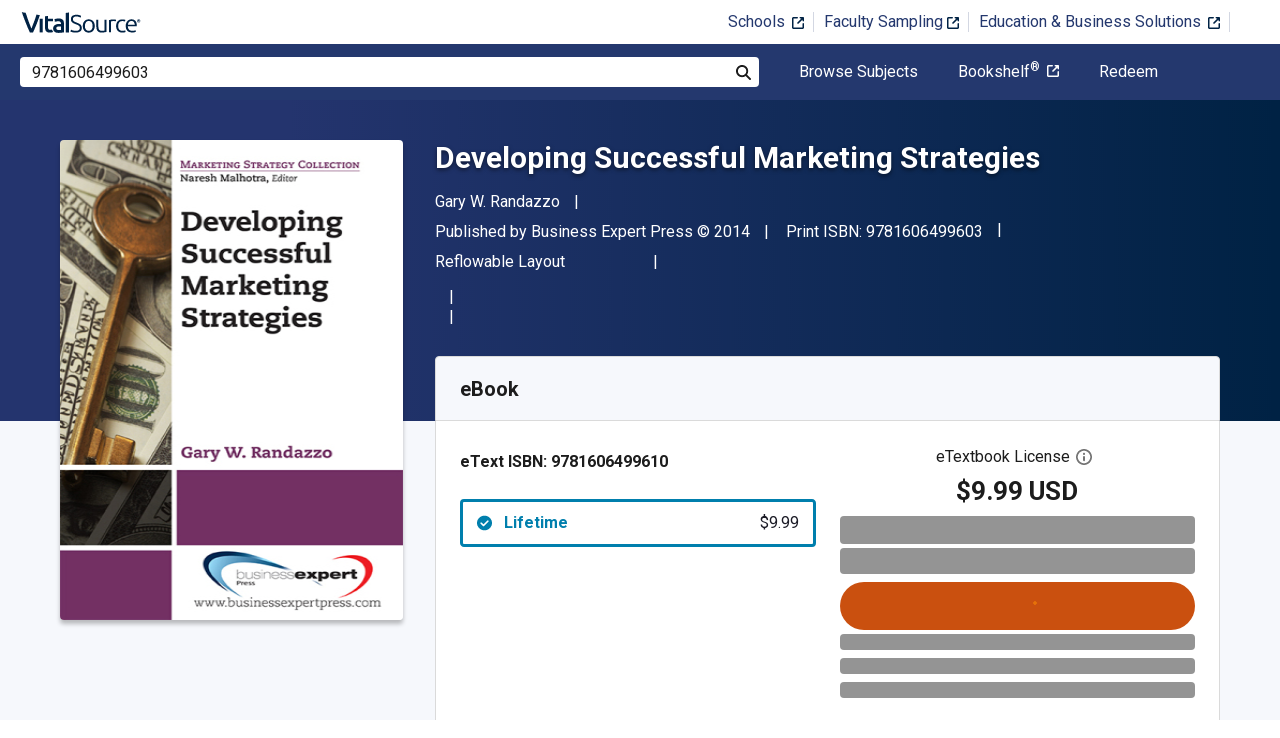

--- FILE ---
content_type: text/html; charset=utf-8
request_url: https://www.vitalsource.com/products/developing-successful-marketing-strategies-gary-w-randazzo-v9781606499610?term=9781606499603
body_size: 34833
content:
<!DOCTYPE html>
<html lang="en">
<head>
  <title>
        Developing Successful Marketing Strategies | 9781606499603, 9781606499610 | VitalSource

  </title>

        <link rel="canonical" href="https://www.vitalsource.com/products/developing-successful-marketing-strategies-gary-w-randazzo-v9781606499610"/><link rel="alternate" href="https://www.vitalsource.com/products/developing-successful-marketing-strategies-gary-w-randazzo-v9781606499610" hreflang="en-US"/><link rel="alternate" href="https://www.vitalsource.com/en-uk/products/developing-successful-marketing-strategies-gary-w-randazzo-v9781606499610" hreflang="en-GB"/><link rel="alternate" href="https://www.vitalsource.com/en-au/products/developing-successful-marketing-strategies-gary-w-randazzo-v9781606499610" hreflang="en-AU"/><link rel="alternate" href="https://www.vitalsource.com/en-ca/products/developing-successful-marketing-strategies-gary-w-randazzo-v9781606499610" hreflang="en-CA"/><link rel="alternate" href="https://www.vitalsource.com/za/products/developing-successful-marketing-strategies-gary-w-randazzo-v9781606499610" hreflang="en-ZA"/><link rel="alternate" href="https://www.vitalsource.com/de/products/developing-successful-marketing-strategies-gary-w-randazzo-v9781606499610" hreflang="de-DE"/><link rel="alternate" href="https://www.vitalsource.com/ie/products/developing-successful-marketing-strategies-gary-w-randazzo-v9781606499610" hreflang="en-IE"/><link rel="alternate" href="https://www.vitalsource.com/sa/products/developing-successful-marketing-strategies-gary-w-randazzo-v9781606499610" hreflang="ar-SA"/><link rel="alternate" href="https://www.vitalsource.com/es/products/developing-successful-marketing-strategies-gary-w-randazzo-v9781606499610" hreflang="es-ES"/><link rel="alternate" href="https://www.vitalsource.com/pe/products/developing-successful-marketing-strategies-gary-w-randazzo-v9781606499610" hreflang="es-PE"/><link rel="alternate" href="https://www.vitalsource.com/ar/products/developing-successful-marketing-strategies-gary-w-randazzo-v9781606499610" hreflang="es-AR"/><link rel="alternate" href="https://www.vitalsource.com/mx/products/developing-successful-marketing-strategies-gary-w-randazzo-v9781606499610" hreflang="es-MX"/><link rel="alternate" href="https://www.vitalsource.com/sg/products/developing-successful-marketing-strategies-gary-w-randazzo-v9781606499610" hreflang="en-SG"/><link rel="alternate" href="https://www.vitalsource.com/nz/products/developing-successful-marketing-strategies-gary-w-randazzo-v9781606499610" hreflang="en-NZ"/><link rel="alternate" href="https://www.vitalsource.com/nl/products/developing-successful-marketing-strategies-gary-w-randazzo-v9781606499610" hreflang="nl-NL"/><link rel="alternate" href="https://www.vitalsource.com/in/products/developing-successful-marketing-strategies-gary-w-randazzo-v9781606499610" hreflang="en-IN"/><link rel="alternate" href="https://www.vitalsource.com/jp/products/developing-successful-marketing-strategies-gary-w-randazzo-v9781606499610" hreflang="ja-JP"/>


    <link href="https://fonts.googleapis.com/css?family=Roboto+Slab|Roboto:300,400,500,700" rel="preload stylesheet" as="style">


  

  <link href="/assets/application-7c64784bdc287a9d1f8638a8386791234b7a4b1da5a732d8a5dbb5b9f07b5f51.css" rel="preload stylesheet" as="style">

  <link rel="stylesheet" href="/packs/css/client-bundle-0ab50594.css" />
<link rel="stylesheet" href="/packs/client-bundle.0ab50594f94ec9f88cc9.css" />



  
    <meta name="csrf-param" content="authenticity_token" />
<meta name="csrf-token" content="3r3nk_qo0VsyTTOOzDCQg9QHZXvXmhjEjDY9j4aq2BXDp2bNGhrMMFDiyX0Rjm4c2F1vk76m0dXXPxXIgr7d-w" />

    <meta name="description" content="  Developing Successful Marketing Strategies is written by Gary W. Randazzo and published by Business Expert Press. The Digital and eTextbook ISBNs for Developing Successful Marketing Strategies are 9781606499610, 1606499610 and the print ISBNs are 9781606499603, 1606499602. Save up to 80% versus print by going digital with VitalSource.
">

  <meta name="viewport" content="width=device-width, initial-scale=1">
  <meta http-equiv="Content-Type" content="text/html; charset=utf-8">
  <meta
    name="google-site-verification"
    content="q81rhHnw0KqtevGIAkgpzsWM6D4i-5z-j_KBr0wUjlc"
  >

    <meta
      name="msvalidate.01"
      content="38D8268C7D5B350A2BD3DD37A6F8AC83"
    >

  <meta name="author" content="VitalSource Technologies Inc">
<meta name="twitter:card" content="summary">
<meta name="twitter:site" content="@vitalsource">

<meta
  property="og:title"
  content="
      Developing Successful Marketing Strategies | 9781606499603, 9781606499610 | VitalSource

"
>

<meta
  property="og:description"
  content="  Developing Successful Marketing Strategies is written by Gary W. Randazzo and published by Business Expert Press. The Digital and eTextbook ISBNs for Developing Successful Marketing Strategies are 9781606499610, 1606499610 and the print ISBNs are 9781606499603, 1606499602. Save up to 80% versus print by going digital with VitalSource.
"
>

<meta property="og:type" content="product">

<meta
  property="og:url"
  content="https://www.vitalsource.com/products/developing-successful-marketing-strategies-gary-w-randazzo-v9781606499610"
>
<meta
  property="og:image"
  content="https://covers.vitalsource.com/vbid/9781606499610/width/200?style=preview"
>
<meta
  property="og:image:width"
  content="200"
>
<meta
  property="og:image:height"
  content="200"
>
<meta
  property="fb:app_id"
  content="671954334280405"
>

<meta property="og:site_name" content="VitalSource">


    <script src="/packs/js/runtime-5167ff959729a68e306a.js" defer="defer" type="18d2463e85e2216878a142e6-text/javascript"></script>
<script src="/packs/js/4185-3c0e7cfe753749606a92.js" defer="defer" type="18d2463e85e2216878a142e6-text/javascript"></script>
<script src="/packs/js/client-bundle-0cc8726a2685b5c6e2c8.js" defer="defer" type="18d2463e85e2216878a142e6-text/javascript"></script>
<script src="/cookiecat/script.js" type="18d2463e85e2216878a142e6-text/javascript"></script>

<script type="18d2463e85e2216878a142e6-text/javascript">
  environment = 'production';
  regionKey = 'us_store';
  isWhiteLabel = false;
  locale = 'en-US';
  userId = '';
  userEmail = '';
  parentStoreKey = 'us_store';
  isBranded = false;
  userGUID = '';
  isVirtualStore = false;
</script>

    <!-- Google Tag Manager -->
<script type="18d2463e85e2216878a142e6-text/javascript">(function(w,d,s,l,i){w[l]=w[l]||[];w[l].push({'gtm.start':
new Date().getTime(),event:'gtm.js'});var f=d.getElementsByTagName(s)[0],
j=d.createElement(s),dl=l!='dataLayer'?'&l='+l:'';j.async=true;j.src=
'https://www.googletagmanager.com/gtm.js?id='+i+dl+ '&gtm_auth=gOiE5wxIK2oYX08ghKpQFQ&gtm_preview=env-2&gtm_cookies_win=x';f.parentNode.insertBefore(j,f);
})(window,document,'script','dataLayer','GTM-5R5XJDH');</script>
<!-- End Google Tag Manager -->





    <script type="18d2463e85e2216878a142e6-text/javascript">
      ;window.NREUM||(NREUM={});NREUM.init={privacy:{cookies_enabled:true}};

      ;NREUM.loader_config={accountID:"2984",trustKey:"2984",agentID:"86293031",licenseKey:"2285d4559b",applicationID:"84857613"};
      ;NREUM.info={beacon:"bam.nr-data.net",errorBeacon:"bam.nr-data.net",licenseKey:"2285d4559b",applicationID:"84857613",sa:1};
      ;/*! For license information please see nr-loader-spa-1.248.0.min.js.LICENSE.txt */
      (()=>{var e,t,r={234:(e,t,r)=>{"use strict";r.d(t,{P_:()=>g,Mt:()=>v,C5:()=>s,DL:()=>A,OP:()=>D,lF:()=>N,Yu:()=>x,Dg:()=>m,CX:()=>c,GE:()=>w,sU:()=>j});var n=r(8632),i=r(9567);const o={beacon:n.ce.beacon,errorBeacon:n.ce.errorBeacon,licenseKey:void 0,applicationID:void 0,sa:void 0,queueTime:void 0,applicationTime:void 0,ttGuid:void 0,user:void 0,account:void 0,product:void 0,extra:void 0,jsAttributes:{},userAttributes:void 0,atts:void 0,transactionName:void 0,tNamePlain:void 0},a={};function s(e){if(!e)throw new Error("All info objects require an agent identifier!");if(!a[e])throw new Error("Info for ".concat(e," was never set"));return a[e]}function c(e,t){if(!e)throw new Error("All info objects require an agent identifier!");a[e]=(0,i.D)(t,o);const r=(0,n.ek)(e);r&&(r.info=a[e])}const u=e=>{if(!e||"string"!=typeof e)return!1;try{document.createDocumentFragment().querySelector(e)}catch{return!1}return!0};var d=r(7056),l=r(50);const f=()=>{const e={mask_selector:"*",block_selector:"[data-nr-block]",mask_input_options:{color:!1,date:!1,"datetime-local":!1,email:!1,month:!1,number:!1,range:!1,search:!1,tel:!1,text:!1,time:!1,url:!1,week:!1,textarea:!1,select:!1,password:!0}};return{feature_flags:[],proxy:{assets:void 0,beacon:void 0},privacy:{cookies_enabled:!0},ajax:{deny_list:void 0,block_internal:!0,enabled:!0,harvestTimeSeconds:10,autoStart:!0},distributed_tracing:{enabled:void 0,exclude_newrelic_header:void 0,cors_use_newrelic_header:void 0,cors_use_tracecontext_headers:void 0,allowed_origins:void 0},session:{domain:void 0,expiresMs:d.oD,inactiveMs:d.Hb},ssl:void 0,obfuscate:void 0,jserrors:{enabled:!0,harvestTimeSeconds:10,autoStart:!0},metrics:{enabled:!0,autoStart:!0},page_action:{enabled:!0,harvestTimeSeconds:30,autoStart:!0},page_view_event:{enabled:!0,autoStart:!0},page_view_timing:{enabled:!0,harvestTimeSeconds:30,long_task:!1,autoStart:!0},session_trace:{enabled:!0,harvestTimeSeconds:10,autoStart:!0},harvest:{tooManyRequestsDelay:60},session_replay:{autoStart:!0,enabled:!1,harvestTimeSeconds:60,sampling_rate:50,error_sampling_rate:50,collect_fonts:!1,inline_images:!1,inline_stylesheet:!0,mask_all_inputs:!0,get mask_text_selector(){return e.mask_selector},set mask_text_selector(t){u(t)?e.mask_selector=t+",[data-nr-mask]":null===t?e.mask_selector=t:(0,l.Z)("An invalid session_replay.mask_selector was provided and will not be used",t)},get block_class(){return"nr-block"},get ignore_class(){return"nr-ignore"},get mask_text_class(){return"nr-mask"},get block_selector(){return e.block_selector},set block_selector(t){u(t)?e.block_selector+=",".concat(t):""!==t&&(0,l.Z)("An invalid session_replay.block_selector was provided and will not be used",t)},get mask_input_options(){return e.mask_input_options},set mask_input_options(t){t&&"object"==typeof t?e.mask_input_options={...t,password:!0}:(0,l.Z)("An invalid session_replay.mask_input_option was provided and will not be used",t)}},spa:{enabled:!0,harvestTimeSeconds:10,autoStart:!0}}},h={},p="All configuration objects require an agent identifier!";function g(e){if(!e)throw new Error(p);if(!h[e])throw new Error("Configuration for ".concat(e," was never set"));return h[e]}function m(e,t){if(!e)throw new Error(p);h[e]=(0,i.D)(t,f());const r=(0,n.ek)(e);r&&(r.init=h[e])}function v(e,t){if(!e)throw new Error(p);var r=g(e);if(r){for(var n=t.split("."),i=0;i<n.length-1;i++)if("object"!=typeof(r=r[n[i]]))return;r=r[n[n.length-1]]}return r}const b={accountID:void 0,trustKey:void 0,agentID:void 0,licenseKey:void 0,applicationID:void 0,xpid:void 0},y={};function A(e){if(!e)throw new Error("All loader-config objects require an agent identifier!");if(!y[e])throw new Error("LoaderConfig for ".concat(e," was never set"));return y[e]}function w(e,t){if(!e)throw new Error("All loader-config objects require an agent identifier!");y[e]=(0,i.D)(t,b);const r=(0,n.ek)(e);r&&(r.loader_config=y[e])}const x=(0,n.mF)().o;var E=r(385),_=r(6818);const T={buildEnv:_.Re,customTransaction:void 0,disabled:!1,distMethod:_.gF,isolatedBacklog:!1,loaderType:void 0,maxBytes:3e4,offset:Math.floor(E._A?.performance?.timeOrigin||E._A?.performance?.timing?.navigationStart||Date.now()),onerror:void 0,origin:""+E._A.location,ptid:void 0,releaseIds:{},session:void 0,xhrWrappable:"function"==typeof E._A.XMLHttpRequest?.prototype?.addEventListener,version:_.q4,denyList:void 0},S={};function D(e){if(!e)throw new Error("All runtime objects require an agent identifier!");if(!S[e])throw new Error("Runtime for ".concat(e," was never set"));return S[e]}function j(e,t){if(!e)throw new Error("All runtime objects require an agent identifier!");S[e]=(0,i.D)(t,T);const r=(0,n.ek)(e);r&&(r.runtime=S[e])}function N(e){return function(e){try{const t=s(e);return!!t.licenseKey&&!!t.errorBeacon&&!!t.applicationID}catch(e){return!1}}(e)}},9567:(e,t,r)=>{"use strict";r.d(t,{D:()=>i});var n=r(50);function i(e,t){try{if(!e||"object"!=typeof e)return(0,n.Z)("Setting a Configurable requires an object as input");if(!t||"object"!=typeof t)return(0,n.Z)("Setting a Configurable requires a model to set its initial properties");const r=Object.create(Object.getPrototypeOf(t),Object.getOwnPropertyDescriptors(t)),o=0===Object.keys(r).length?e:r;for(let a in o)if(void 0!==e[a])try{Array.isArray(e[a])&&Array.isArray(t[a])?r[a]=Array.from(new Set([...e[a],...t[a]])):"object"==typeof e[a]&&"object"==typeof t[a]?r[a]=i(e[a],t[a]):r[a]=e[a]}catch(e){(0,n.Z)("An error occurred while setting a property of a Configurable",e)}return r}catch(e){(0,n.Z)("An error occured while setting a Configurable",e)}}},6818:(e,t,r)=>{"use strict";r.d(t,{Re:()=>i,gF:()=>o,lF:()=>a,q4:()=>n});const n="1.248.0",i="PROD",o="CDN",a="2.0.0-alpha.11"},385:(e,t,r)=>{"use strict";r.d(t,{FN:()=>c,IF:()=>l,LW:()=>a,Nk:()=>h,Tt:()=>u,_A:()=>o,cv:()=>p,iS:()=>s,il:()=>n,ux:()=>d,v6:()=>i,w1:()=>f});const n="undefined"!=typeof window&&!!window.document,i="undefined"!=typeof WorkerGlobalScope&&("undefined"!=typeof self&&self instanceof WorkerGlobalScope&&self.navigator instanceof WorkerNavigator||"undefined"!=typeof globalThis&&globalThis instanceof WorkerGlobalScope&&globalThis.navigator instanceof WorkerNavigator),o=n?window:"undefined"!=typeof WorkerGlobalScope&&("undefined"!=typeof self&&self instanceof WorkerGlobalScope&&self||"undefined"!=typeof globalThis&&globalThis instanceof WorkerGlobalScope&&globalThis),a="complete"===o?.document?.readyState,s=Boolean("hidden"===o?.document?.visibilityState),c=""+o?.location,u=/iPad|iPhone|iPod/.test(o.navigator?.userAgent),d=u&&"undefined"==typeof SharedWorker,l=(()=>{const e=o.navigator?.userAgent?.match(/Firefox[/\s](\d+\.\d+)/);return Array.isArray(e)&&e.length>=2?+e[1]:0})(),f=Boolean(n&&window.document.documentMode),h=!!o.navigator?.sendBeacon,p=Math.floor(o?.performance?.timeOrigin||o?.performance?.timing?.navigationStart||Date.now())},1117:(e,t,r)=>{"use strict";r.d(t,{w:()=>o});var n=r(50);const i={agentIdentifier:"",ee:void 0};class o{constructor(e){try{if("object"!=typeof e)return(0,n.Z)("shared context requires an object as input");this.sharedContext={},Object.assign(this.sharedContext,i),Object.entries(e).forEach((e=>{let[t,r]=e;Object.keys(i).includes(t)&&(this.sharedContext[t]=r)}))}catch(e){(0,n.Z)("An error occured while setting SharedContext",e)}}}},8e3:(e,t,r)=>{"use strict";r.d(t,{L:()=>d,R:()=>c});var n=r(8325),i=r(1284),o=r(4322),a=r(3325);const s={};function c(e,t){const r={staged:!1,priority:a.p[t]||0};u(e),s[e].get(t)||s[e].set(t,r)}function u(e){e&&(s[e]||(s[e]=new Map))}function d(){let e=arguments.length>0&&void 0!==arguments[0]?arguments[0]:"",t=arguments.length>1&&void 0!==arguments[1]?arguments[1]:"feature";if(u(e),!e||!s[e].get(t))return a(t);s[e].get(t).staged=!0;const r=[...s[e]];function a(t){const r=e?n.ee.get(e):n.ee,a=o.X.handlers;if(r.backlog&&a){var s=r.backlog[t],c=a[t];if(c){for(var u=0;s&&u<s.length;++u)l(s[u],c);(0,i.D)(c,(function(e,t){(0,i.D)(t,(function(t,r){r[0].on(e,r[1])}))}))}delete a[t],r.backlog[t]=null,r.emit("drain-"+t,[])}}r.every((e=>{let[t,r]=e;return r.staged}))&&(r.sort(((e,t)=>e[1].priority-t[1].priority)),r.forEach((t=>{let[r]=t;s[e].delete(r),a(r)})))}function l(e,t){var r=e[1];(0,i.D)(t[r],(function(t,r){var n=e[0];if(r[0]===n){var i=r[1],o=e[3],a=e[2];i.apply(o,a)}}))}},8325:(e,t,r)=>{"use strict";r.d(t,{A:()=>c,ee:()=>u});var n=r(8632),i=r(2210),o=r(234);class a{constructor(e){this.contextId=e}}var s=r(3117);const c="nr@context:".concat(s.a),u=function e(t,r){var n={},s={},d={},f=!1;try{f=16===r.length&&(0,o.OP)(r).isolatedBacklog}catch(e){}var h={on:g,addEventListener:g,removeEventListener:function(e,t){var r=n[e];if(!r)return;for(var i=0;i<r.length;i++)r[i]===t&&r.splice(i,1)},emit:function(e,r,n,i,o){!1!==o&&(o=!0);if(u.aborted&&!i)return;t&&o&&t.emit(e,r,n);for(var a=p(n),c=m(e),d=c.length,l=0;l<d;l++)c[l].apply(a,r);var f=b()[s[e]];f&&f.push([h,e,r,a]);return a},get:v,listeners:m,context:p,buffer:function(e,t){const r=b();if(t=t||"feature",h.aborted)return;Object.entries(e||{}).forEach((e=>{let[n,i]=e;s[i]=t,t in r||(r[t]=[])}))},abort:l,aborted:!1,isBuffering:function(e){return!!b()[s[e]]},debugId:r,backlog:f?{}:t&&"object"==typeof t.backlog?t.backlog:{}};return h;function p(e){return e&&e instanceof a?e:e?(0,i.X)(e,c,(()=>new a(c))):new a(c)}function g(e,t){n[e]=m(e).concat(t)}function m(e){return n[e]||[]}function v(t){return d[t]=d[t]||e(h,t)}function b(){return h.backlog}}(void 0,"globalEE"),d=(0,n.fP)();function l(){u.aborted=!0,u.backlog={}}d.ee||(d.ee=u)},5546:(e,t,r)=>{"use strict";r.d(t,{E:()=>n,p:()=>i});var n=r(8325).ee.get("handle");function i(e,t,r,i,o){o?(o.buffer([e],i),o.emit(e,t,r)):(n.buffer([e],i),n.emit(e,t,r))}},4322:(e,t,r)=>{"use strict";r.d(t,{X:()=>o});var n=r(5546);o.on=a;var i=o.handlers={};function o(e,t,r,o){a(o||n.E,i,e,t,r)}function a(e,t,r,i,o){o||(o="feature"),e||(e=n.E);var a=t[o]=t[o]||{};(a[r]=a[r]||[]).push([e,i])}},3239:(e,t,r)=>{"use strict";r.d(t,{bP:()=>s,iz:()=>c,m$:()=>a});var n=r(385);let i=!1,o=!1;try{const e={get passive(){return i=!0,!1},get signal(){return o=!0,!1}};n._A.addEventListener("test",null,e),n._A.removeEventListener("test",null,e)}catch(e){}function a(e,t){return i||o?{capture:!!e,passive:i,signal:t}:!!e}function s(e,t){let r=arguments.length>2&&void 0!==arguments[2]&&arguments[2],n=arguments.length>3?arguments[3]:void 0;window.addEventListener(e,t,a(r,n))}function c(e,t){let r=arguments.length>2&&void 0!==arguments[2]&&arguments[2],n=arguments.length>3?arguments[3]:void 0;document.addEventListener(e,t,a(r,n))}},3117:(e,t,r)=>{"use strict";r.d(t,{a:()=>n});const n=(0,r(4402).Rl)()},4402:(e,t,r)=>{"use strict";r.d(t,{Ht:()=>u,M:()=>c,Rl:()=>a,ky:()=>s});var n=r(385);const i="xxxxxxxx-xxxx-4xxx-yxxx-xxxxxxxxxxxx";function o(e,t){return e?15&e[t]:16*Math.random()|0}function a(){const e=n._A?.crypto||n._A?.msCrypto;let t,r=0;return e&&e.getRandomValues&&(t=e.getRandomValues(new Uint8Array(31))),i.split("").map((e=>"x"===e?o(t,++r).toString(16):"y"===e?(3&o()|8).toString(16):e)).join("")}function s(e){const t=n._A?.crypto||n._A?.msCrypto;let r,i=0;t&&t.getRandomValues&&(r=t.getRandomValues(new Uint8Array(31)));const a=[];for(var s=0;s<e;s++)a.push(o(r,++i).toString(16));return a.join("")}function c(){return s(16)}function u(){return s(32)}},7056:(e,t,r)=>{"use strict";r.d(t,{Bq:()=>n,Hb:()=>o,oD:()=>i});const n="NRBA",i=144e5,o=18e5},7894:(e,t,r)=>{"use strict";function n(){return Math.round(performance.now())}r.d(t,{z:()=>n})},7243:(e,t,r)=>{"use strict";r.d(t,{e:()=>i});var n=r(385);function i(e){if(0===(e||"").indexOf("data:"))return{protocol:"data"};try{const t=new URL(e,location.href),r={port:t.port,hostname:t.hostname,pathname:t.pathname,search:t.search,protocol:t.protocol.slice(0,t.protocol.indexOf(":")),sameOrigin:t.protocol===n._A?.location?.protocol&&t.host===n._A?.location?.host};return r.port&&""!==r.port||("http:"===t.protocol&&(r.port="80"),"https:"===t.protocol&&(r.port="443")),r.pathname&&""!==r.pathname?r.pathname.startsWith("/")||(r.pathname="/".concat(r.pathname)):r.pathname="/",r}catch(e){return{}}}},50:(e,t,r)=>{"use strict";function n(e,t){"function"==typeof console.warn&&(console.warn("New Relic: ".concat(e)),t&&console.warn(t))}r.d(t,{Z:()=>n})},2825:(e,t,r)=>{"use strict";r.d(t,{N:()=>d,T:()=>l});var n=r(8325),i=r(5546),o=r(3325),a=r(385);const s="newrelic";const c={stn:[o.D.sessionTrace],err:[o.D.jserrors,o.D.metrics],ins:[o.D.pageAction],spa:[o.D.spa],sr:[o.D.sessionReplay,o.D.sessionTrace]},u=new Set;function d(e,t){const r=n.ee.get(t);e&&"object"==typeof e&&(u.has(t)||(Object.entries(e).forEach((e=>{let[t,n]=e;c[t]?c[t].forEach((e=>{n?(0,i.p)("feat-"+t,[],void 0,e,r):(0,i.p)("block-"+t,[],void 0,e,r),(0,i.p)("rumresp-"+t,[Boolean(n)],void 0,e,r)})):n&&(0,i.p)("feat-"+t,[],void 0,void 0,r),l[t]=Boolean(n)})),Object.keys(c).forEach((e=>{void 0===l[e]&&(c[e]?.forEach((t=>(0,i.p)("rumresp-"+e,[!1],void 0,t,r))),l[e]=!1)})),u.add(t),function(){let e=arguments.length>0&&void 0!==arguments[0]?arguments[0]:{};try{a._A.dispatchEvent(new CustomEvent(s,{detail:e}))}catch(e){}}({loaded:!0})))}const l={}},2210:(e,t,r)=>{"use strict";r.d(t,{X:()=>i});var n=Object.prototype.hasOwnProperty;function i(e,t,r){if(n.call(e,t))return e[t];var i=r();if(Object.defineProperty&&Object.keys)try{return Object.defineProperty(e,t,{value:i,writable:!0,enumerable:!1}),i}catch(e){}return e[t]=i,i}},1284:(e,t,r)=>{"use strict";r.d(t,{D:()=>n});const n=(e,t)=>Object.entries(e||{}).map((e=>{let[r,n]=e;return t(r,n)}))},4351:(e,t,r)=>{"use strict";r.d(t,{P:()=>o});var n=r(8325);const i=()=>{const e=new WeakSet;return(t,r)=>{if("object"==typeof r&&null!==r){if(e.has(r))return;e.add(r)}return r}};function o(e){try{return JSON.stringify(e,i())}catch(e){try{n.ee.emit("internal-error",[e])}catch(e){}}}},3960:(e,t,r)=>{"use strict";r.d(t,{KB:()=>a,b2:()=>o});var n=r(3239);function i(){return"undefined"==typeof document||"complete"===document.readyState}function o(e,t){if(i())return e();(0,n.bP)("load",e,t)}function a(e){if(i())return e();(0,n.iz)("DOMContentLoaded",e)}},8632:(e,t,r)=>{"use strict";r.d(t,{EZ:()=>d,ce:()=>o,ek:()=>u,fP:()=>a,gG:()=>l,h5:()=>c,mF:()=>s});var n=r(7894),i=r(385);const o={beacon:"bam.nr-data.net",errorBeacon:"bam.nr-data.net"};function a(){return i._A.NREUM||(i._A.NREUM={}),void 0===i._A.newrelic&&(i._A.newrelic=i._A.NREUM),i._A.NREUM}function s(){let e=a();return e.o||(e.o={ST:i._A.setTimeout,SI:i._A.setImmediate,CT:i._A.clearTimeout,XHR:i._A.XMLHttpRequest,REQ:i._A.Request,EV:i._A.Event,PR:i._A.Promise,MO:i._A.MutationObserver,FETCH:i._A.fetch}),e}function c(e,t){let r=a();r.initializedAgents??={},t.initializedAt={ms:(0,n.z)(),date:new Date},r.initializedAgents[e]=t}function u(e){let t=a();return t.initializedAgents?.[e]}function d(e,t){a()[e]=t}function l(){return function(){let e=a();const t=e.info||{};e.info={beacon:o.beacon,errorBeacon:o.errorBeacon,...t}}(),function(){let e=a();const t=e.init||{};e.init={...t}}(),s(),function(){let e=a();const t=e.loader_config||{};e.loader_config={...t}}(),a()}},7956:(e,t,r)=>{"use strict";r.d(t,{N:()=>i});var n=r(3239);function i(e){let t=arguments.length>1&&void 0!==arguments[1]&&arguments[1],r=arguments.length>2?arguments[2]:void 0,i=arguments.length>3?arguments[3]:void 0;(0,n.iz)("visibilitychange",(function(){if(t)return void("hidden"===document.visibilityState&&e());e(document.visibilityState)}),r,i)}},1214:(e,t,r)=>{"use strict";r.d(t,{em:()=>b,u5:()=>D,QU:()=>C,_L:()=>I,Gm:()=>H,Lg:()=>L,BV:()=>G,Kf:()=>K});var n=r(8325),i=r(3117);const o="nr@original:".concat(i.a);var a=Object.prototype.hasOwnProperty,s=!1;function c(e,t){return e||(e=n.ee),r.inPlace=function(e,t,n,i,o){n||(n="");const a="-"===n.charAt(0);for(let s=0;s<t.length;s++){const c=t[s],u=e[c];d(u)||(e[c]=r(u,a?c+n:n,i,c,o))}},r.flag=o,r;function r(t,r,n,s,c){return d(t)?t:(r||(r=""),nrWrapper[o]=t,function(e,t,r){if(Object.defineProperty&&Object.keys)try{return Object.keys(e).forEach((function(r){Object.defineProperty(t,r,{get:function(){return e[r]},set:function(t){return e[r]=t,t}})})),t}catch(e){u([e],r)}for(var n in e)a.call(e,n)&&(t[n]=e[n])}(t,nrWrapper,e),nrWrapper);function nrWrapper(){var o,a,d,l;try{a=this,o=[...arguments],d="function"==typeof n?n(o,a):n||{}}catch(t){u([t,"",[o,a,s],d],e)}i(r+"start",[o,a,s],d,c);try{return l=t.apply(a,o)}catch(e){throw i(r+"err",[o,a,e],d,c),e}finally{i(r+"end",[o,a,l],d,c)}}}function i(r,n,i,o){if(!s||t){var a=s;s=!0;try{e.emit(r,n,i,t,o)}catch(t){u([t,r,n,i],e)}s=a}}}function u(e,t){t||(t=n.ee);try{t.emit("internal-error",e)}catch(e){}}function d(e){return!(e&&"function"==typeof e&&e.apply&&!e[o])}var l=r(2210),f=r(385);const h={},p=f._A.XMLHttpRequest,g="addEventListener",m="removeEventListener",v="nr@wrapped:".concat(n.A);function b(e){var t=function(e){return(e||n.ee).get("events")}(e);if(h[t.debugId]++)return t;h[t.debugId]=1;var r=c(t,!0);function i(e){r.inPlace(e,[g,m],"-",o)}function o(e,t){return e[1]}return"getPrototypeOf"in Object&&(f.il&&y(document,i),y(f._A,i),y(p.prototype,i)),t.on(g+"-start",(function(e,t){var n=e[1];if(null!==n&&("function"==typeof n||"object"==typeof n)){var i=(0,l.X)(n,v,(function(){var e={object:function(){if("function"!=typeof n.handleEvent)return;return n.handleEvent.apply(n,arguments)},function:n}[typeof n];return e?r(e,"fn-",null,e.name||"anonymous"):n}));this.wrapped=e[1]=i}})),t.on(m+"-start",(function(e){e[1]=this.wrapped||e[1]})),t}function y(e,t){let r=e;for(;"object"==typeof r&&!Object.prototype.hasOwnProperty.call(r,g);)r=Object.getPrototypeOf(r);for(var n=arguments.length,i=new Array(n>2?n-2:0),o=2;o<n;o++)i[o-2]=arguments[o];r&&t(r,...i)}var A="fetch-",w=A+"body-",x=["arrayBuffer","blob","json","text","formData"],E=f._A.Request,_=f._A.Response,T="prototype";const S={};function D(e){const t=function(e){return(e||n.ee).get("fetch")}(e);if(!(E&&_&&f._A.fetch))return t;if(S[t.debugId]++)return t;function r(e,r,i){var o=e[r];"function"==typeof o&&(e[r]=function(){var e,r=[...arguments],a={};t.emit(i+"before-start",[r],a),a[n.A]&&a[n.A].dt&&(e=a[n.A].dt);var s=o.apply(this,r);return t.emit(i+"start",[r,e],s),s.then((function(e){return t.emit(i+"end",[null,e],s),e}),(function(e){throw t.emit(i+"end",[e],s),e}))})}return S[t.debugId]=1,x.forEach((e=>{r(E[T],e,w),r(_[T],e,w)})),r(f._A,"fetch",A),t.on(A+"end",(function(e,r){var n=this;if(r){var i=r.headers.get("content-length");null!==i&&(n.rxSize=i),t.emit(A+"done",[null,r],n)}else t.emit(A+"done",[e],n)})),t}const j={},N=["pushState","replaceState"];function C(e){const t=function(e){return(e||n.ee).get("history")}(e);return!f.il||j[t.debugId]++||(j[t.debugId]=1,c(t).inPlace(window.history,N,"-")),t}var R=r(3239);const O={},P=["appendChild","insertBefore","replaceChild"];function I(e){const t=function(e){return(e||n.ee).get("jsonp")}(e);if(!f.il||O[t.debugId])return t;O[t.debugId]=!0;var r=c(t),i=/[?&](?:callback|cb)=([^&#]+)/,o=/(.*)\.([^.]+)/,a=/^(\w+)(\.|$)(.*)$/;function s(e,t){if(!e)return t;const r=e.match(a),n=r[1];return s(r[3],t[n])}return r.inPlace(Node.prototype,P,"dom-"),t.on("dom-start",(function(e){!function(e){if(!e||"string"!=typeof e.nodeName||"script"!==e.nodeName.toLowerCase())return;if("function"!=typeof e.addEventListener)return;var n=(a=e.src,c=a.match(i),c?c[1]:null);var a,c;if(!n)return;var u=function(e){var t=e.match(o);if(t&&t.length>=3)return{key:t[2],parent:s(t[1],window)};return{key:e,parent:window}}(n);if("function"!=typeof u.parent[u.key])return;var d={};function l(){t.emit("jsonp-end",[],d),e.removeEventListener("load",l,(0,R.m$)(!1)),e.removeEventListener("error",f,(0,R.m$)(!1))}function f(){t.emit("jsonp-error",[],d),t.emit("jsonp-end",[],d),e.removeEventListener("load",l,(0,R.m$)(!1)),e.removeEventListener("error",f,(0,R.m$)(!1))}r.inPlace(u.parent,[u.key],"cb-",d),e.addEventListener("load",l,(0,R.m$)(!1)),e.addEventListener("error",f,(0,R.m$)(!1)),t.emit("new-jsonp",[e.src],d)}(e[0])})),t}const k={};function H(e){const t=function(e){return(e||n.ee).get("mutation")}(e);if(!f.il||k[t.debugId])return t;k[t.debugId]=!0;var r=c(t),i=f._A.MutationObserver;return i&&(window.MutationObserver=function(e){return this instanceof i?new i(r(e,"fn-")):i.apply(this,arguments)},MutationObserver.prototype=i.prototype),t}const z={};function L(e){const t=function(e){return(e||n.ee).get("promise")}(e);if(z[t.debugId])return t;z[t.debugId]=!0;var r=t.context,i=c(t),a=f._A.Promise;return a&&function(){function e(r){var n=t.context(),o=i(r,"executor-",n,null,!1);const s=Reflect.construct(a,[o],e);return t.context(s).getCtx=function(){return n},s}f._A.Promise=e,Object.defineProperty(e,"name",{value:"Promise"}),e.toString=function(){return a.toString()},Object.setPrototypeOf(e,a),["all","race"].forEach((function(r){const n=a[r];e[r]=function(e){let i=!1;[...e||[]].forEach((e=>{this.resolve(e).then(a("all"===r),a(!1))}));const o=n.apply(this,arguments);return o;function a(e){return function(){t.emit("propagate",[null,!i],o,!1,!1),i=i||!e}}}})),["resolve","reject"].forEach((function(r){const n=a[r];e[r]=function(e){const r=n.apply(this,arguments);return e!==r&&t.emit("propagate",[e,!0],r,!1,!1),r}})),e.prototype=a.prototype;const n=a.prototype.then;a.prototype.then=function(){var e=this,o=r(e);o.promise=e;for(var a=arguments.length,s=new Array(a),c=0;c<a;c++)s[c]=arguments[c];s[0]=i(s[0],"cb-",o,null,!1),s[1]=i(s[1],"cb-",o,null,!1);const u=n.apply(this,s);return o.nextPromise=u,t.emit("propagate",[e,!0],u,!1,!1),u},a.prototype.then[o]=n,t.on("executor-start",(function(e){e[0]=i(e[0],"resolve-",this,null,!1),e[1]=i(e[1],"resolve-",this,null,!1)})),t.on("executor-err",(function(e,t,r){e[1](r)})),t.on("cb-end",(function(e,r,n){t.emit("propagate",[n,!0],this.nextPromise,!1,!1)})),t.on("propagate",(function(e,r,n){this.getCtx&&!r||(this.getCtx=function(){if(e instanceof Promise)var r=t.context(e);return r&&r.getCtx?r.getCtx():this})}))}(),t}const M={},F="setTimeout",B="setInterval",U="clearTimeout",Z="-start",V="-",q=[F,"setImmediate",B,U,"clearImmediate"];function G(e){const t=function(e){return(e||n.ee).get("timer")}(e);if(M[t.debugId]++)return t;M[t.debugId]=1;var r=c(t);return r.inPlace(f._A,q.slice(0,2),F+V),r.inPlace(f._A,q.slice(2,3),B+V),r.inPlace(f._A,q.slice(3),U+V),t.on(B+Z,(function(e,t,n){e[0]=r(e[0],"fn-",null,n)})),t.on(F+Z,(function(e,t,n){this.method=n,this.timerDuration=isNaN(e[1])?0:+e[1],e[0]=r(e[0],"fn-",this,n)})),t}var W=r(50);const X={},Y=["open","send"];function K(e){var t=e||n.ee;const r=function(e){return(e||n.ee).get("xhr")}(t);if(X[r.debugId]++)return r;X[r.debugId]=1,b(t);var i=c(r),o=f._A.XMLHttpRequest,a=f._A.MutationObserver,s=f._A.Promise,u=f._A.setInterval,d="readystatechange",l=["onload","onerror","onabort","onloadstart","onloadend","onprogress","ontimeout"],h=[],p=f._A.XMLHttpRequest=function(e){const t=new o(e),n=r.context(t);try{r.emit("new-xhr",[t],n),t.addEventListener(d,(a=n,function(){var e=this;e.readyState>3&&!a.resolved&&(a.resolved=!0,r.emit("xhr-resolved",[],e)),i.inPlace(e,l,"fn-",w)}),(0,R.m$)(!1))}catch(e){(0,W.Z)("An error occurred while intercepting XHR",e);try{r.emit("internal-error",[e])}catch(e){}}var a;return t};function g(e,t){i.inPlace(t,["onreadystatechange"],"fn-",w)}if(function(e,t){for(var r in e)t[r]=e[r]}(o,p),p.prototype=o.prototype,i.inPlace(p.prototype,Y,"-xhr-",w),r.on("send-xhr-start",(function(e,t){g(e,t),function(e){h.push(e),a&&(m?m.then(A):u?u(A):(v=-v,y.data=v))}(t)})),r.on("open-xhr-start",g),a){var m=s&&s.resolve();if(!u&&!s){var v=1,y=document.createTextNode(v);new a(A).observe(y,{characterData:!0})}}else t.on("fn-end",(function(e){e[0]&&e[0].type===d||A()}));function A(){for(var e=0;e<h.length;e++)g(0,h[e]);h.length&&(h=[])}function w(e,t){return t}return r}},7825:(e,t,r)=>{"use strict";r.d(t,{t:()=>n});const n=r(3325).D.ajax},6660:(e,t,r)=>{"use strict";r.d(t,{t:()=>n});const n=r(3325).D.jserrors},3081:(e,t,r)=>{"use strict";r.d(t,{gF:()=>o,mY:()=>i,t9:()=>n,vz:()=>s,xS:()=>a});const n=r(3325).D.metrics,i="sm",o="cm",a="storeSupportabilityMetrics",s="storeEventMetrics"},4649:(e,t,r)=>{"use strict";r.d(t,{t:()=>n});const n=r(3325).D.pageAction},7633:(e,t,r)=>{"use strict";r.d(t,{t:()=>n});const n=r(3325).D.pageViewEvent},9251:(e,t,r)=>{"use strict";r.d(t,{t:()=>n});const n=r(3325).D.pageViewTiming},7144:(e,t,r)=>{"use strict";r.d(t,{t:()=>n});const n=r(3325).D.sessionReplay},3614:(e,t,r)=>{"use strict";r.d(t,{BST_RESOURCE:()=>i,END:()=>s,FEATURE_NAME:()=>n,FN_END:()=>u,FN_START:()=>c,PUSH_STATE:()=>d,RESOURCE:()=>o,START:()=>a});const n=r(3325).D.sessionTrace,i="bstResource",o="resource",a="-start",s="-end",c="fn"+a,u="fn"+s,d="pushState"},7836:(e,t,r)=>{"use strict";r.d(t,{BODY:()=>x,CB_END:()=>E,CB_START:()=>u,END:()=>w,FEATURE_NAME:()=>i,FETCH:()=>T,FETCH_BODY:()=>v,FETCH_DONE:()=>m,FETCH_START:()=>g,FN_END:()=>c,FN_START:()=>s,INTERACTION:()=>f,INTERACTION_API:()=>d,INTERACTION_EVENTS:()=>o,JSONP_END:()=>b,JSONP_NODE:()=>p,JS_TIME:()=>_,MAX_TIMER_BUDGET:()=>a,REMAINING:()=>l,SPA_NODE:()=>h,START:()=>A,originalSetTimeout:()=>y});var n=r(234);const i=r(3325).D.spa,o=["click","submit","keypress","keydown","keyup","change"],a=999,s="fn-start",c="fn-end",u="cb-start",d="api-ixn-",l="remaining",f="interaction",h="spaNode",p="jsonpNode",g="fetch-start",m="fetch-done",v="fetch-body-",b="jsonp-end",y=n.Yu.ST,A="-start",w="-end",x="-body",E="cb"+w,_="jsTime",T="fetch"},5938:(e,t,r)=>{"use strict";r.d(t,{W:()=>i});var n=r(8325);class i{constructor(e,t,r){this.agentIdentifier=e,this.aggregator=t,this.ee=n.ee.get(e),this.featureName=r,this.blocked=!1}}},7530:(e,t,r)=>{"use strict";r.d(t,{j:()=>b});var n=r(3325),i=r(234),o=r(5546),a=r(8325),s=r(7894),c=r(8e3),u=r(3960),d=r(385),l=r(50),f=r(3081),h=r(8632);function p(){const e=(0,h.gG)();["setErrorHandler","finished","addToTrace","addRelease","addPageAction","setCurrentRouteName","setPageViewName","setCustomAttribute","interaction","noticeError","setUserId","setApplicationVersion","start","recordReplay","pauseReplay"].forEach((t=>{e[t]=function(){for(var r=arguments.length,n=new Array(r),i=0;i<r;i++)n[i]=arguments[i];return function(t){for(var r=arguments.length,n=new Array(r>1?r-1:0),i=1;i<r;i++)n[i-1]=arguments[i];let o=[];return Object.values(e.initializedAgents).forEach((e=>{e.exposed&&e.api[t]&&o.push(e.api[t](...n))})),o.length>1?o:o[0]}(t,...n)}}))}var g=r(2825);const m=e=>{const t=e.startsWith("http");e+="/",r.p=t?e:"https://"+e};let v=!1;function b(e){let t=arguments.length>1&&void 0!==arguments[1]?arguments[1]:{},b=arguments.length>2?arguments[2]:void 0,y=arguments.length>3?arguments[3]:void 0,{init:A,info:w,loader_config:x,runtime:E={loaderType:b},exposed:_=!0}=t;const T=(0,h.gG)();w||(A=T.init,w=T.info,x=T.loader_config),(0,i.Dg)(e.agentIdentifier,A||{}),(0,i.GE)(e.agentIdentifier,x||{}),w.jsAttributes??={},d.v6&&(w.jsAttributes.isWorker=!0),(0,i.CX)(e.agentIdentifier,w);const S=(0,i.P_)(e.agentIdentifier),D=[w.beacon,w.errorBeacon];v||(S.proxy.assets&&(m(S.proxy.assets),D.push(S.proxy.assets)),S.proxy.beacon&&D.push(S.proxy.beacon),p(),(0,h.EZ)("activatedFeatures",g.T)),E.denyList=[...S.ajax.deny_list||[],...S.ajax.block_internal?D:[]],(0,i.sU)(e.agentIdentifier,E),void 0===e.api&&(e.api=function(e,t){t||(0,c.R)(e,"api");const h={};var p=a.ee.get(e),g=p.get("tracer"),m="api-",v=m+"ixn-";function b(t,r,n,o){const a=(0,i.C5)(e);return null===r?delete a.jsAttributes[t]:(0,i.CX)(e,{...a,jsAttributes:{...a.jsAttributes,[t]:r}}),w(m,n,!0,o||null===r?"session":void 0)(t,r)}function y(){}["setErrorHandler","finished","addToTrace","addRelease"].forEach((e=>{h[e]=w(m,e,!0,"api")})),h.addPageAction=w(m,"addPageAction",!0,n.D.pageAction),h.setCurrentRouteName=w(m,"routeName",!0,n.D.spa),h.setPageViewName=function(t,r){if("string"==typeof t)return"/"!==t.charAt(0)&&(t="/"+t),(0,i.OP)(e).customTransaction=(r||"http://custom.transaction")+t,w(m,"setPageViewName",!0)()},h.setCustomAttribute=function(e,t){let r=arguments.length>2&&void 0!==arguments[2]&&arguments[2];if("string"==typeof e){if(["string","number","boolean"].includes(typeof t)||null===t)return b(e,t,"setCustomAttribute",r);(0,l.Z)("Failed to execute setCustomAttribute.\nNon-null value must be a string, number or boolean type, but a type of <".concat(typeof t,"> was provided."))}else(0,l.Z)("Failed to execute setCustomAttribute.\nName must be a string type, but a type of <".concat(typeof e,"> was provided."))},h.setUserId=function(e){if("string"==typeof e||null===e)return b("enduser.id",e,"setUserId",!0);(0,l.Z)("Failed to execute setUserId.\nNon-null value must be a string type, but a type of <".concat(typeof e,"> was provided."))},h.setApplicationVersion=function(e){if("string"==typeof e||null===e)return b("application.version",e,"setApplicationVersion",!1);(0,l.Z)("Failed to execute setApplicationVersion. Expected <String | null>, but got <".concat(typeof e,">."))},h.start=e=>{try{const t=e?"defined":"undefined";(0,o.p)(f.xS,["API/start/".concat(t,"/called")],void 0,n.D.metrics,p);const r=Object.values(n.D);if(void 0===e)e=r;else{if((e=Array.isArray(e)&&e.length?e:[e]).some((e=>!r.includes(e))))return(0,l.Z)("Invalid feature name supplied. Acceptable feature names are: ".concat(r));e.includes(n.D.pageViewEvent)||e.push(n.D.pageViewEvent)}e.forEach((e=>{p.emit("".concat(e,"-opt-in"))}))}catch(e){(0,l.Z)("An unexpected issue occurred",e)}},h.recordReplay=function(){(0,o.p)(f.xS,["API/recordReplay/called"],void 0,n.D.metrics,p),(0,o.p)("recordReplay",[],void 0,n.D.sessionReplay,p)},h.pauseReplay=function(){(0,o.p)(f.xS,["API/pauseReplay/called"],void 0,n.D.metrics,p),(0,o.p)("pauseReplay",[],void 0,n.D.sessionReplay,p)},h.interaction=function(){return(new y).get()};var A=y.prototype={createTracer:function(e,t){var r={},i=this,a="function"==typeof t;return(0,o.p)(f.xS,["API/createTracer/called"],void 0,n.D.metrics,p),(0,o.p)(v+"tracer",[(0,s.z)(),e,r],i,n.D.spa,p),function(){if(g.emit((a?"":"no-")+"fn-start",[(0,s.z)(),i,a],r),a)try{return t.apply(this,arguments)}catch(e){throw g.emit("fn-err",[arguments,this,e],r),e}finally{g.emit("fn-end",[(0,s.z)()],r)}}}};function w(e,t,r,i){return function(){return(0,o.p)(f.xS,["API/"+t+"/called"],void 0,n.D.metrics,p),i&&(0,o.p)(e+t,[(0,s.z)(),...arguments],r?null:this,i,p),r?void 0:this}}function x(){r.e(111).then(r.bind(r,7438)).then((t=>{let{setAPI:r}=t;r(e),(0,c.L)(e,"api")})).catch((()=>(0,l.Z)("Downloading runtime APIs failed...")))}return["actionText","setName","setAttribute","save","ignore","onEnd","getContext","end","get"].forEach((e=>{A[e]=w(v,e,void 0,n.D.spa)})),h.noticeError=function(e,t){"string"==typeof e&&(e=new Error(e)),(0,o.p)(f.xS,["API/noticeError/called"],void 0,n.D.metrics,p),(0,o.p)("err",[e,(0,s.z)(),!1,t],void 0,n.D.jserrors,p)},d.il?(0,u.b2)((()=>x()),!0):x(),h}(e.agentIdentifier,y)),void 0===e.exposed&&(e.exposed=_),v=!0}},1926:(e,t,r)=>{r.nc=(()=>{try{return document?.currentScript?.nonce}catch(e){}return""})()},3325:(e,t,r)=>{"use strict";r.d(t,{D:()=>n,p:()=>i});const n={ajax:"ajax",jserrors:"jserrors",metrics:"metrics",pageAction:"page_action",pageViewEvent:"page_view_event",pageViewTiming:"page_view_timing",sessionReplay:"session_replay",sessionTrace:"session_trace",spa:"spa"},i={[n.pageViewEvent]:1,[n.pageViewTiming]:2,[n.metrics]:3,[n.jserrors]:4,[n.ajax]:5,[n.sessionTrace]:6,[n.pageAction]:7,[n.spa]:8,[n.sessionReplay]:9}}},n={};function i(e){var t=n[e];if(void 0!==t)return t.exports;var o=n[e]={exports:{}};return r[e](o,o.exports,i),o.exports}i.m=r,i.d=(e,t)=>{for(var r in t)i.o(t,r)&&!i.o(e,r)&&Object.defineProperty(e,r,{enumerable:!0,get:t[r]})},i.f={},i.e=e=>Promise.all(Object.keys(i.f).reduce(((t,r)=>(i.f[r](e,t),t)),[])),i.u=e=>({111:"nr-spa",164:"nr-spa-compressor",433:"nr-spa-recorder"}[e]+"-1.248.0.min.js"),i.o=(e,t)=>Object.prototype.hasOwnProperty.call(e,t),e={},t="NRBA-1.248.0.PROD:",i.l=(r,n,o,a)=>{if(e[r])e[r].push(n);else{var s,c;if(void 0!==o)for(var u=document.getElementsByTagName("script"),d=0;d<u.length;d++){var l=u[d];if(l.getAttribute("src")==r||l.getAttribute("data-webpack")==t+o){s=l;break}}s||(c=!0,(s=document.createElement("script")).charset="utf-8",s.timeout=120,i.nc&&s.setAttribute("nonce",i.nc),s.setAttribute("data-webpack",t+o),s.src=r,0!==s.src.indexOf(window.location.origin+"/")&&(s.crossOrigin="anonymous"),s.integrity=i.sriHashes[a],s.crossOrigin="anonymous"),e[r]=[n];var f=(t,n)=>{s.onerror=s.onload=null,clearTimeout(h);var i=e[r];if(delete e[r],s.parentNode&&s.parentNode.removeChild(s),i&&i.forEach((e=>e(n))),t)return t(n)},h=setTimeout(f.bind(null,void 0,{type:"timeout",target:s}),12e4);s.onerror=f.bind(null,s.onerror),s.onload=f.bind(null,s.onload),c&&document.head.appendChild(s)}},i.r=e=>{"undefined"!=typeof Symbol&&Symbol.toStringTag&&Object.defineProperty(e,Symbol.toStringTag,{value:"Module"}),Object.defineProperty(e,"__esModule",{value:!0})},i.p="https://js-agent.newrelic.com/",i.sriHashes={111:"sha512-ZwkW/wLO65ZnBcPIJO2VJVqTtRyXCRZiimLidZm1CYZfRiDwnchDLGFiEKDNkhfy/b1cgD3SElt5YjVudzleDQ=="},(()=>{var e={801:0,92:0};i.f.j=(t,r)=>{var n=i.o(e,t)?e[t]:void 0;if(0!==n)if(n)r.push(n[2]);else{var o=new Promise(((r,i)=>n=e[t]=[r,i]));r.push(n[2]=o);var a=i.p+i.u(t),s=new Error;i.l(a,(r=>{if(i.o(e,t)&&(0!==(n=e[t])&&(e[t]=void 0),n)){var o=r&&("load"===r.type?"missing":r.type),a=r&&r.target&&r.target.src;s.message="Loading chunk "+t+" failed.\n("+o+": "+a+")",s.name="ChunkLoadError",s.type=o,s.request=a,n[1](s)}}),"chunk-"+t,t)}};var t=(t,r)=>{var n,o,[a,s,c]=r,u=0;if(a.some((t=>0!==e[t]))){for(n in s)i.o(s,n)&&(i.m[n]=s[n]);if(c)c(i)}for(t&&t(r);u<a.length;u++)o=a[u],i.o(e,o)&&e[o]&&e[o][0](),e[o]=0},r=self["webpackChunk:NRBA-1.248.0.PROD"]=self["webpackChunk:NRBA-1.248.0.PROD"]||[];r.forEach(t.bind(null,0)),r.push=t.bind(null,r.push.bind(r))})(),(()=>{"use strict";i(1926);var e=i(50);class t{addPageAction(t,r){(0,e.Z)("Call to agent api addPageAction failed. The page action feature is not currently initialized.")}setPageViewName(t,r){(0,e.Z)("Call to agent api setPageViewName failed. The page view feature is not currently initialized.")}setCustomAttribute(t,r,n){(0,e.Z)("Call to agent api setCustomAttribute failed. The js errors feature is not currently initialized.")}noticeError(t,r){(0,e.Z)("Call to agent api noticeError failed. The js errors feature is not currently initialized.")}setUserId(t){(0,e.Z)("Call to agent api setUserId failed. The js errors feature is not currently initialized.")}setApplicationVersion(t){(0,e.Z)("Call to agent api setApplicationVersion failed. The agent is not currently initialized.")}setErrorHandler(t){(0,e.Z)("Call to agent api setErrorHandler failed. The js errors feature is not currently initialized.")}finished(t){(0,e.Z)("Call to agent api finished failed. The page action feature is not currently initialized.")}addRelease(t,r){(0,e.Z)("Call to agent api addRelease failed. The js errors feature is not currently initialized.")}start(t){(0,e.Z)("Call to agent api addRelease failed. The agent is not currently initialized.")}recordReplay(){(0,e.Z)("Call to agent api recordReplay failed. The agent is not currently initialized.")}pauseReplay(){(0,e.Z)("Call to agent api pauseReplay failed. The agent is not currently initialized.")}}var r=i(3325),n=i(234);const o=Object.values(r.D);function a(e){const t={};return o.forEach((r=>{t[r]=function(e,t){return!1!==(0,n.Mt)(t,"".concat(e,".enabled"))}(r,e)})),t}var s=i(7530);var c=i(8e3),u=i(5938),d=i(3960),l=i(385);class f extends u.W{constructor(e,t,r){let i=!(arguments.length>3&&void 0!==arguments[3])||arguments[3];super(e,t,r),this.auto=i,this.abortHandler=void 0,this.featAggregate=void 0,this.onAggregateImported=void 0,!1===(0,n.Mt)(this.agentIdentifier,"".concat(this.featureName,".autoStart"))&&(this.auto=!1),this.auto&&(0,c.R)(e,r)}importAggregator(){let t=arguments.length>0&&void 0!==arguments[0]?arguments[0]:{};if(this.featAggregate)return;if(!this.auto)return void this.ee.on("".concat(this.featureName,"-opt-in"),(()=>{(0,c.R)(this.agentIdentifier,this.featureName),this.auto=!0,this.importAggregator()}));const r=l.il&&!0===(0,n.Mt)(this.agentIdentifier,"privacy.cookies_enabled");let o;this.onAggregateImported=new Promise((e=>{o=e}));const a=async()=>{let n;try{if(r){const{setupAgentSession:e}=await i.e(111).then(i.bind(i,3228));n=e(this.agentIdentifier)}}catch(t){(0,e.Z)("A problem occurred when starting up session manager. This page will not start or extend any session.",t)}try{if(!this.shouldImportAgg(this.featureName,n))return(0,c.L)(this.agentIdentifier,this.featureName),void o(!1);const{lazyFeatureLoader:e}=await i.e(111).then(i.bind(i,8582)),{Aggregate:r}=await e(this.featureName,"aggregate");this.featAggregate=new r(this.agentIdentifier,this.aggregator,t),o(!0)}catch(t){(0,e.Z)("Downloading and initializing ".concat(this.featureName," failed..."),t),this.abortHandler?.(),(0,c.L)(this.agentIdentifier,this.featureName),o(!1)}};l.il?(0,d.b2)((()=>a()),!0):a()}shouldImportAgg(e,t){return e!==r.D.sessionReplay||!!n.Yu.MO&&(!1!==(0,n.Mt)(this.agentIdentifier,"session_trace.enabled")&&(!!t?.isNew||!!t?.state.sessionReplayMode))}}var h=i(7633);class p extends f{static featureName=h.t;constructor(e,t){let r=!(arguments.length>2&&void 0!==arguments[2])||arguments[2];super(e,t,h.t,r),this.importAggregator()}}var g=i(1117),m=i(1284);class v extends g.w{constructor(e){super(e),this.aggregatedData={}}store(e,t,r,n,i){var o=this.getBucket(e,t,r,i);return o.metrics=function(e,t){t||(t={count:0});return t.count+=1,(0,m.D)(e,(function(e,r){t[e]=b(r,t[e])})),t}(n,o.metrics),o}merge(e,t,r,n,i){var o=this.getBucket(e,t,n,i);if(o.metrics){var a=o.metrics;a.count+=r.count,(0,m.D)(r,(function(e,t){if("count"!==e){var n=a[e],i=r[e];i&&!i.c?a[e]=b(i.t,n):a[e]=function(e,t){if(!t)return e;t.c||(t=y(t.t));return t.min=Math.min(e.min,t.min),t.max=Math.max(e.max,t.max),t.t+=e.t,t.sos+=e.sos,t.c+=e.c,t}(i,a[e])}}))}else o.metrics=r}storeMetric(e,t,r,n){var i=this.getBucket(e,t,r);return i.stats=b(n,i.stats),i}getBucket(e,t,r,n){this.aggregatedData[e]||(this.aggregatedData[e]={});var i=this.aggregatedData[e][t];return i||(i=this.aggregatedData[e][t]={params:r||{}},n&&(i.custom=n)),i}get(e,t){return t?this.aggregatedData[e]&&this.aggregatedData[e][t]:this.aggregatedData[e]}take(e){for(var t={},r="",n=!1,i=0;i<e.length;i++)t[r=e[i]]=A(this.aggregatedData[r]),t[r].length&&(n=!0),delete this.aggregatedData[r];return n?t:null}}function b(e,t){return null==e?function(e){e?e.c++:e={c:1};return e}(t):t?(t.c||(t=y(t.t)),t.c+=1,t.t+=e,t.sos+=e*e,e>t.max&&(t.max=e),e<t.min&&(t.min=e),t):{t:e}}function y(e){return{t:e,min:e,max:e,sos:e*e,c:1}}function A(e){return"object"!=typeof e?[]:(0,m.D)(e,w)}function w(e,t){return t}var x=i(8632),E=i(4402),_=i(4351);var T=i(5546),S=i(7956),D=i(3239),j=i(7894),N=i(9251);class C extends f{static featureName=N.t;constructor(e,t){let r=!(arguments.length>2&&void 0!==arguments[2])||arguments[2];super(e,t,N.t,r),l.il&&((0,S.N)((()=>(0,T.p)("docHidden",[(0,j.z)()],void 0,N.t,this.ee)),!0),(0,D.bP)("pagehide",(()=>(0,T.p)("winPagehide",[(0,j.z)()],void 0,N.t,this.ee))),this.importAggregator())}}var R=i(3081);class O extends f{static featureName=R.t9;constructor(e,t){let r=!(arguments.length>2&&void 0!==arguments[2])||arguments[2];super(e,t,R.t9,r),this.importAggregator()}}var P=i(6660);class I{constructor(e,t,r,n){this.name="UncaughtError",this.message=e,this.sourceURL=t,this.line=r,this.column=n}}class k extends f{static featureName=P.t;#e=new Set;constructor(e,t){let n=!(arguments.length>2&&void 0!==arguments[2])||arguments[2];super(e,t,P.t,n);try{this.removeOnAbort=new AbortController}catch(e){}this.ee.on("fn-err",((e,t,n)=>{this.abortHandler&&!this.#e.has(n)&&(this.#e.add(n),(0,T.p)("err",[this.#t(n),(0,j.z)()],void 0,r.D.jserrors,this.ee))})),this.ee.on("internal-error",(e=>{this.abortHandler&&(0,T.p)("ierr",[this.#t(e),(0,j.z)(),!0],void 0,r.D.jserrors,this.ee)})),l._A.addEventListener("unhandledrejection",(e=>{this.abortHandler&&(0,T.p)("err",[this.#r(e),(0,j.z)(),!1,{unhandledPromiseRejection:1}],void 0,r.D.jserrors,this.ee)}),(0,D.m$)(!1,this.removeOnAbort?.signal)),l._A.addEventListener("error",(e=>{this.abortHandler&&(this.#e.has(e.error)?this.#e.delete(e.error):(0,T.p)("err",[this.#n(e),(0,j.z)()],void 0,r.D.jserrors,this.ee))}),(0,D.m$)(!1,this.removeOnAbort?.signal)),this.abortHandler=this.#i,this.importAggregator()}#i(){this.removeOnAbort?.abort(),this.#e.clear(),this.abortHandler=void 0}#t(e){return e instanceof Error?e:void 0!==e?.message?new I(e.message,e.filename||e.sourceURL,e.lineno||e.line,e.colno||e.col):new I("string"==typeof e?e:(0,_.P)(e))}#r(e){let t="Unhandled Promise Rejection: ";if(e?.reason instanceof Error)try{return e.reason.message=t+e.reason.message,e.reason}catch(t){return e.reason}if(void 0===e.reason)return new I(t);const r=this.#t(e.reason);return r.message=t+r.message,r}#n(e){return e.error instanceof Error?e.error:new I(e.message,e.filename,e.lineno,e.colno)}}var H=i(2210);let z=1;const L="nr@id";function M(e){const t=typeof e;return!e||"object"!==t&&"function"!==t?-1:e===l._A?0:(0,H.X)(e,L,(function(){return z++}))}function F(e){if("string"==typeof e&&e.length)return e.length;if("object"==typeof e){if("undefined"!=typeof ArrayBuffer&&e instanceof ArrayBuffer&&e.byteLength)return e.byteLength;if("undefined"!=typeof Blob&&e instanceof Blob&&e.size)return e.size;if(!("undefined"!=typeof FormData&&e instanceof FormData))try{return(0,_.P)(e).length}catch(e){return}}}var B=i(1214),U=i(7243);class Z{constructor(e){this.agentIdentifier=e}generateTracePayload(e){if(!this.shouldGenerateTrace(e))return null;var t=(0,n.DL)(this.agentIdentifier);if(!t)return null;var r=(t.accountID||"").toString()||null,i=(t.agentID||"").toString()||null,o=(t.trustKey||"").toString()||null;if(!r||!i)return null;var a=(0,E.M)(),s=(0,E.Ht)(),c=Date.now(),u={spanId:a,traceId:s,timestamp:c};return(e.sameOrigin||this.isAllowedOrigin(e)&&this.useTraceContextHeadersForCors())&&(u.traceContextParentHeader=this.generateTraceContextParentHeader(a,s),u.traceContextStateHeader=this.generateTraceContextStateHeader(a,c,r,i,o)),(e.sameOrigin&&!this.excludeNewrelicHeader()||!e.sameOrigin&&this.isAllowedOrigin(e)&&this.useNewrelicHeaderForCors())&&(u.newrelicHeader=this.generateTraceHeader(a,s,c,r,i,o)),u}generateTraceContextParentHeader(e,t){return"00-"+t+"-"+e+"-01"}generateTraceContextStateHeader(e,t,r,n,i){return i+"@nr=0-1-"+r+"-"+n+"-"+e+"----"+t}generateTraceHeader(e,t,r,n,i,o){if(!("function"==typeof l._A?.btoa))return null;var a={v:[0,1],d:{ty:"Browser",ac:n,ap:i,id:e,tr:t,ti:r}};return o&&n!==o&&(a.d.tk=o),btoa((0,_.P)(a))}shouldGenerateTrace(e){return this.isDtEnabled()&&this.isAllowedOrigin(e)}isAllowedOrigin(e){var t=!1,r={};if((0,n.Mt)(this.agentIdentifier,"distributed_tracing")&&(r=(0,n.P_)(this.agentIdentifier).distributed_tracing),e.sameOrigin)t=!0;else if(r.allowed_origins instanceof Array)for(var i=0;i<r.allowed_origins.length;i++){var o=(0,U.e)(r.allowed_origins[i]);if(e.hostname===o.hostname&&e.protocol===o.protocol&&e.port===o.port){t=!0;break}}return t}isDtEnabled(){var e=(0,n.Mt)(this.agentIdentifier,"distributed_tracing");return!!e&&!!e.enabled}excludeNewrelicHeader(){var e=(0,n.Mt)(this.agentIdentifier,"distributed_tracing");return!!e&&!!e.exclude_newrelic_header}useNewrelicHeaderForCors(){var e=(0,n.Mt)(this.agentIdentifier,"distributed_tracing");return!!e&&!1!==e.cors_use_newrelic_header}useTraceContextHeadersForCors(){var e=(0,n.Mt)(this.agentIdentifier,"distributed_tracing");return!!e&&!!e.cors_use_tracecontext_headers}}var V=i(7825),q=["load","error","abort","timeout"],G=q.length,W=n.Yu.REQ,X=n.Yu.XHR;class Y extends f{static featureName=V.t;constructor(e,t){let i=!(arguments.length>2&&void 0!==arguments[2])||arguments[2];if(super(e,t,V.t,i),(0,n.OP)(e).xhrWrappable){this.dt=new Z(e),this.handler=(e,t,r,n)=>(0,T.p)(e,t,r,n,this.ee);try{const e={xmlhttprequest:"xhr",fetch:"fetch",beacon:"beacon"};l._A?.performance?.getEntriesByType("resource").forEach((t=>{if(t.initiatorType in e&&0!==t.responseStatus){const n={status:t.responseStatus},i={rxSize:t.transferSize,duration:Math.floor(t.duration),cbTime:0};K(n,t.name),this.handler("xhr",[n,i,t.startTime,t.responseEnd,e[t.initiatorType]],void 0,r.D.ajax)}}))}catch(e){}(0,B.u5)(this.ee),(0,B.Kf)(this.ee),function(e,t,i,o){function a(e){var t=this;t.totalCbs=0,t.called=0,t.cbTime=0,t.end=x,t.ended=!1,t.xhrGuids={},t.lastSize=null,t.loadCaptureCalled=!1,t.params=this.params||{},t.metrics=this.metrics||{},e.addEventListener("load",(function(r){E(t,e)}),(0,D.m$)(!1)),l.IF||e.addEventListener("progress",(function(e){t.lastSize=e.loaded}),(0,D.m$)(!1))}function s(e){this.params={method:e[0]},K(this,e[1]),this.metrics={}}function c(t,r){var i=(0,n.DL)(e);i.xpid&&this.sameOrigin&&r.setRequestHeader("X-NewRelic-ID",i.xpid);var a=o.generateTracePayload(this.parsedOrigin);if(a){var s=!1;a.newrelicHeader&&(r.setRequestHeader("newrelic",a.newrelicHeader),s=!0),a.traceContextParentHeader&&(r.setRequestHeader("traceparent",a.traceContextParentHeader),a.traceContextStateHeader&&r.setRequestHeader("tracestate",a.traceContextStateHeader),s=!0),s&&(this.dt=a)}}function u(e,r){var n=this.metrics,i=e[0],o=this;if(n&&i){var a=F(i);a&&(n.txSize=a)}this.startTime=(0,j.z)(),this.body=i,this.listener=function(e){try{"abort"!==e.type||o.loadCaptureCalled||(o.params.aborted=!0),("load"!==e.type||o.called===o.totalCbs&&(o.onloadCalled||"function"!=typeof r.onload)&&"function"==typeof o.end)&&o.end(r)}catch(e){try{t.emit("internal-error",[e])}catch(e){}}};for(var s=0;s<G;s++)r.addEventListener(q[s],this.listener,(0,D.m$)(!1))}function d(e,t,r){this.cbTime+=e,t?this.onloadCalled=!0:this.called+=1,this.called!==this.totalCbs||!this.onloadCalled&&"function"==typeof r.onload||"function"!=typeof this.end||this.end(r)}function f(e,t){var r=""+M(e)+!!t;this.xhrGuids&&!this.xhrGuids[r]&&(this.xhrGuids[r]=!0,this.totalCbs+=1)}function h(e,t){var r=""+M(e)+!!t;this.xhrGuids&&this.xhrGuids[r]&&(delete this.xhrGuids[r],this.totalCbs-=1)}function p(){this.endTime=(0,j.z)()}function g(e,r){r instanceof X&&"load"===e[0]&&t.emit("xhr-load-added",[e[1],e[2]],r)}function m(e,r){r instanceof X&&"load"===e[0]&&t.emit("xhr-load-removed",[e[1],e[2]],r)}function v(e,t,r){t instanceof X&&("onload"===r&&(this.onload=!0),("load"===(e[0]&&e[0].type)||this.onload)&&(this.xhrCbStart=(0,j.z)()))}function b(e,r){this.xhrCbStart&&t.emit("xhr-cb-time",[(0,j.z)()-this.xhrCbStart,this.onload,r],r)}function y(e){var t,r=e[1]||{};if("string"==typeof e[0]?0===(t=e[0]).length&&l.il&&(t=""+l._A.location.href):e[0]&&e[0].url?t=e[0].url:l._A?.URL&&e[0]&&e[0]instanceof URL?t=e[0].href:"function"==typeof e[0].toString&&(t=e[0].toString()),"string"==typeof t&&0!==t.length){t&&(this.parsedOrigin=(0,U.e)(t),this.sameOrigin=this.parsedOrigin.sameOrigin);var n=o.generateTracePayload(this.parsedOrigin);if(n&&(n.newrelicHeader||n.traceContextParentHeader))if(e[0]&&e[0].headers)s(e[0].headers,n)&&(this.dt=n);else{var i={};for(var a in r)i[a]=r[a];i.headers=new Headers(r.headers||{}),s(i.headers,n)&&(this.dt=n),e.length>1?e[1]=i:e.push(i)}}function s(e,t){var r=!1;return t.newrelicHeader&&(e.set("newrelic",t.newrelicHeader),r=!0),t.traceContextParentHeader&&(e.set("traceparent",t.traceContextParentHeader),t.traceContextStateHeader&&e.set("tracestate",t.traceContextStateHeader),r=!0),r}}function A(e,t){this.params={},this.metrics={},this.startTime=(0,j.z)(),this.dt=t,e.length>=1&&(this.target=e[0]),e.length>=2&&(this.opts=e[1]);var r,n=this.opts||{},i=this.target;"string"==typeof i?r=i:"object"==typeof i&&i instanceof W?r=i.url:l._A?.URL&&"object"==typeof i&&i instanceof URL&&(r=i.href),K(this,r);var o=(""+(i&&i instanceof W&&i.method||n.method||"GET")).toUpperCase();this.params.method=o,this.body=n.body,this.txSize=F(n.body)||0}function w(e,t){var n;this.endTime=(0,j.z)(),this.params||(this.params={}),this.params.status=t?t.status:0,"string"==typeof this.rxSize&&this.rxSize.length>0&&(n=+this.rxSize);var o={txSize:this.txSize,rxSize:n,duration:(0,j.z)()-this.startTime};i("xhr",[this.params,o,this.startTime,this.endTime,"fetch"],this,r.D.ajax)}function x(e){var t=this.params,n=this.metrics;if(!this.ended){this.ended=!0;for(var o=0;o<G;o++)e.removeEventListener(q[o],this.listener,!1);t.aborted||(n.duration=(0,j.z)()-this.startTime,this.loadCaptureCalled||4!==e.readyState?null==t.status&&(t.status=0):E(this,e),n.cbTime=this.cbTime,i("xhr",[t,n,this.startTime,this.endTime,"xhr"],this,r.D.ajax))}}function E(e,t){e.params.status=t.status;var r=function(e,t){var r=e.responseType;return"json"===r&&null!==t?t:"arraybuffer"===r||"blob"===r||"json"===r?F(e.response):"text"===r||""===r||void 0===r?F(e.responseText):void 0}(t,e.lastSize);if(r&&(e.metrics.rxSize=r),e.sameOrigin){var n=t.getResponseHeader("X-NewRelic-App-Data");n&&(e.params.cat=n.split(", ").pop())}e.loadCaptureCalled=!0}t.on("new-xhr",a),t.on("open-xhr-start",s),t.on("open-xhr-end",c),t.on("send-xhr-start",u),t.on("xhr-cb-time",d),t.on("xhr-load-added",f),t.on("xhr-load-removed",h),t.on("xhr-resolved",p),t.on("addEventListener-end",g),t.on("removeEventListener-end",m),t.on("fn-end",b),t.on("fetch-before-start",y),t.on("fetch-start",A),t.on("fn-start",v),t.on("fetch-done",w)}(e,this.ee,this.handler,this.dt),this.importAggregator()}}}function K(e,t){var r=(0,U.e)(t),n=e.params||e;n.hostname=r.hostname,n.port=r.port,n.protocol=r.protocol,n.host=r.hostname+":"+r.port,n.pathname=r.pathname,e.parsedOrigin=r,e.sameOrigin=r.sameOrigin}var Q=i(3614);const{BST_RESOURCE:J,RESOURCE:ee,START:te,END:re,FEATURE_NAME:ne,FN_END:ie,FN_START:oe,PUSH_STATE:ae}=Q;var se=i(7144);class ce extends f{static featureName=se.t;constructor(e,t){let r=!(arguments.length>2&&void 0!==arguments[2])||arguments[2];super(e,t,se.t,r),this.importAggregator()}}var ue=i(7836);const{FEATURE_NAME:de,START:le,END:fe,BODY:he,CB_END:pe,JS_TIME:ge,FETCH:me,FN_START:ve,CB_START:be,FN_END:ye}=ue;var Ae=i(4649);class we extends f{static featureName=Ae.t;constructor(e,t){let r=!(arguments.length>2&&void 0!==arguments[2])||arguments[2];super(e,t,Ae.t,r),this.importAggregator()}}new class extends t{constructor(t){let r=arguments.length>1&&void 0!==arguments[1]?arguments[1]:(0,E.ky)(16);super(),l._A?(this.agentIdentifier=r,this.sharedAggregator=new v({agentIdentifier:this.agentIdentifier}),this.features={},(0,x.h5)(r,this),this.desiredFeatures=new Set(t.features||[]),this.desiredFeatures.add(p),(0,s.j)(this,t,t.loaderType||"agent"),this.run()):(0,e.Z)("Failed to initial the agent. Could not determine the runtime environment.")}get config(){return{info:(0,n.C5)(this.agentIdentifier),init:(0,n.P_)(this.agentIdentifier),loader_config:(0,n.DL)(this.agentIdentifier),runtime:(0,n.OP)(this.agentIdentifier)}}run(){try{const t=a(this.agentIdentifier),n=[...this.desiredFeatures];n.sort(((e,t)=>r.p[e.featureName]-r.p[t.featureName])),n.forEach((n=>{if(t[n.featureName]||n.featureName===r.D.pageViewEvent){const i=function(e){switch(e){case r.D.ajax:return[r.D.jserrors];case r.D.sessionTrace:return[r.D.ajax,r.D.pageViewEvent];case r.D.sessionReplay:return[r.D.sessionTrace];case r.D.pageViewTiming:return[r.D.pageViewEvent];default:return[]}}(n.featureName);i.every((e=>t[e]))||(0,e.Z)("".concat(n.featureName," is enabled but one or more dependent features has been disabled (").concat((0,_.P)(i),"). This may cause unintended consequences or missing data...")),this.features[n.featureName]=new n(this.agentIdentifier,this.sharedAggregator)}}))}catch(t){(0,e.Z)("Failed to initialize all enabled instrument classes (agent aborted) -",t);for(const e in this.features)this.features[e].abortHandler?.();const r=(0,x.fP)();return delete r.initializedAgents[this.agentIdentifier]?.api,delete r.initializedAgents[this.agentIdentifier]?.features,delete this.sharedAggregator,r.ee?.abort(),delete r.ee?.get(this.agentIdentifier),!1}}addToTrace(t){(0,e.Z)("Call to agent api addToTrace failed. The session trace feature is not currently initialized.")}setCurrentRouteName(t){(0,e.Z)("Call to agent api setCurrentRouteName failed. The spa feature is not currently initialized.")}interaction(){(0,e.Z)("Call to agent api interaction failed. The spa feature is not currently initialized.")}}({features:[Y,p,C,class extends f{static featureName=ne;constructor(e,t){if(super(e,t,ne,!(arguments.length>2&&void 0!==arguments[2])||arguments[2]),!l.il)return;const n=this.ee;let i;(0,B.QU)(n),this.eventsEE=(0,B.em)(n),this.eventsEE.on(oe,(function(e,t){this.bstStart=(0,j.z)()})),this.eventsEE.on(ie,(function(e,t){(0,T.p)("bst",[e[0],t,this.bstStart,(0,j.z)()],void 0,r.D.sessionTrace,n)})),n.on(ae+te,(function(e){this.time=(0,j.z)(),this.startPath=location.pathname+location.hash})),n.on(ae+re,(function(e){(0,T.p)("bstHist",[location.pathname+location.hash,this.startPath,this.time],void 0,r.D.sessionTrace,n)}));try{i=new PerformanceObserver((e=>{const t=e.getEntries();(0,T.p)(J,[t],void 0,r.D.sessionTrace,n)})),i.observe({type:ee,buffered:!0})}catch(e){}this.importAggregator({resourceObserver:i})}},ce,O,we,k,class extends f{static featureName=de;constructor(e,t){if(super(e,t,de,!(arguments.length>2&&void 0!==arguments[2])||arguments[2]),!l.il)return;if(!(0,n.OP)(e).xhrWrappable)return;try{this.removeOnAbort=new AbortController}catch(e){}let r,i=0;const o=this.ee.get("tracer"),a=(0,B._L)(this.ee),s=(0,B.Lg)(this.ee),c=(0,B.BV)(this.ee),u=(0,B.Kf)(this.ee),d=this.ee.get("events"),f=(0,B.u5)(this.ee),h=(0,B.QU)(this.ee),p=(0,B.Gm)(this.ee);function g(e,t){h.emit("newURL",[""+window.location,t])}function m(){i++,r=window.location.hash,this[ve]=(0,j.z)()}function v(){i--,window.location.hash!==r&&g(0,!0);var e=(0,j.z)();this[ge]=~~this[ge]+e-this[ve],this[ye]=e}function b(e,t){e.on(t,(function(){this[t]=(0,j.z)()}))}this.ee.on(ve,m),s.on(be,m),a.on(be,m),this.ee.on(ye,v),s.on(pe,v),a.on(pe,v),this.ee.buffer([ve,ye,"xhr-resolved"],this.featureName),d.buffer([ve],this.featureName),c.buffer(["setTimeout"+fe,"clearTimeout"+le,ve],this.featureName),u.buffer([ve,"new-xhr","send-xhr"+le],this.featureName),f.buffer([me+le,me+"-done",me+he+le,me+he+fe],this.featureName),h.buffer(["newURL"],this.featureName),p.buffer([ve],this.featureName),s.buffer(["propagate",be,pe,"executor-err","resolve"+le],this.featureName),o.buffer([ve,"no-"+ve],this.featureName),a.buffer(["new-jsonp","cb-start","jsonp-error","jsonp-end"],this.featureName),b(f,me+le),b(f,me+"-done"),b(a,"new-jsonp"),b(a,"jsonp-end"),b(a,"cb-start"),h.on("pushState-end",g),h.on("replaceState-end",g),window.addEventListener("hashchange",g,(0,D.m$)(!0,this.removeOnAbort?.signal)),window.addEventListener("load",g,(0,D.m$)(!0,this.removeOnAbort?.signal)),window.addEventListener("popstate",(function(){g(0,i>1)}),(0,D.m$)(!0,this.removeOnAbort?.signal)),this.abortHandler=this.#i,this.importAggregator()}#i(){this.removeOnAbort?.abort(),this.abortHandler=void 0}}],loaderType:"spa"})})()})();
    </script>

  <script src="https://www.paypal.com/sdk/js?client-id=AZMTvD29GMFtHxkItI36x6P4QFpT8FY8HVuQ5UBfIAtblKLFkYY_0hFdaLEutcGCm2wKYPZ1JwkwAt1s&components=messages" data-namespace="PayPalSDK" defer='defer' type="18d2463e85e2216878a142e6-text/javascript">
  </script>
<script type="18d2463e85e2216878a142e6-text/javascript">
  document.addEventListener('DOMContentLoaded', () => {
    const formIds = ['product_search', 'product_search_store_home'];

    formIds.forEach(id => {
      const form = document.getElementById(id);
      if (!form) return;

      const input = form.querySelector('input[name="term"]');
      const button = form.querySelector('button[type="submit"]');

      const updateButtonState = () => {
        const isEmpty = !input.value.trim();
        button.classList.toggle('search-disabled', isEmpty);
      };

      input.addEventListener('input', updateButtonState);
      updateButtonState();

      form.addEventListener('submit', e => {
        if (!input.value.trim()) {
          e.preventDefault();
        }
      });
    });
  });
</script>


    <link rel="apple-touch-icon-precomposed" type="image/png" href="/assets/apple-touch-icon-180x180-precomposed-d95cbf50ddf17657e9c15ddc875c528284d9db6a2645527390915b81724e49d4.png" sizes="180x180" />
  <link rel="apple-touch-icon-precomposed" type="image/png" href="/assets/apple-touch-icon-167x167-precomposed-49bd0fc4d587c8e98403f8f4caac1d1985d577908e4f9930c1a14d241f6ec1d7.png" sizes="167x167" />
  <link rel="apple-touch-icon-precomposed" type="image/png" href="/assets/apple-touch-icon-152x152-precomposed-6789ae3825deac51de3fc78c5db0e68cb59da5be079d404180d177505e94f763.png" sizes="152x152" />
  <link rel="apple-touch-icon-precomposed" type="image/png" href="/assets/apple-touch-icon-120x120-precomposed-b0c9884d96c9122763ca811b8ab80da37867d745be94a29ff3c7a1698b18d5b3.png" sizes="120x120" />
  <link rel="apple-touch-icon-precomposed" type="image/png" href="/assets/apple-touch-icon-80x80-precomposed-1a5a93c380a34978c33b205e733e3f08127d64d8163c14d67ae1ddfca6575681.png" sizes="80x80" />
<link rel="apple-touch-icon-precomposed" type="image/png" href="/assets/apple-touch-icon-precomposed-dc253c9dfc16eb12274f8c19cb5722e54e4400f638c826780c13629c7f3a5695.png" />

    <script type='application/ld+json'>
{
  "@context": "http://www.schema.org",
  "@type": "WebSite",
  "name": "VitalSource",
  "alternateName": "VitalSource Technologies",
  "url":
      "https://www.vitalsource.com"
}
</script>


  <script type='application/ld+json'>
{
  "@context":     "http://www.schema.org",
  "@type":        "Organization",
  "name":         "VitalSource",
  "url":
      "https://www.vitalsource.com",
  "logo":         "https://www.vitalsource.com/assets/vitalsource-logo-md-57677c8459b502be9ef4697307d91c47c4a7ed8a2dc5c62e27129d4a76df93f8.png",
  "description":  "Students can save up to 80% with eTextbooks from VitalSource, the leading provider of online textbooks and course materials.",
  "address": {
    "@type": "PostalAddress",
    "streetAddress": "227 Fayetteville Street Suite 400",
    "addressLocality": "Raleigh",
    "addressRegion": "North Carolina",
    "postalCode": "27601",
    "addressCountry": "United States"
  },
  "contactPoint": {
    "@type": "ContactPoint",
    "telephone": "+1-855-200-4146",
    "email": "store.help@vitalsource.com",
    "contactType": "Customer Service"
  },
  "sameAs": [
    "https://www.facebook.com/vitalsourcebookshelf/",
    "https://www.instagram.com/vitalsource/",
    "https://x.com/vitalsource",
    "https://www.linkedin.com/company/vitalsource-technologies/",
    "https://www.youtube.com/channel/UCnLjhbaT56U_mmmc4m0yBrA"
  ]
}
</script>



  
  
  
      <link
      rel='preload'
      fetchpriority='high'
      as='image'
      href=https://covers.vitalsource.com/vbid/9781606499610/width/200?style=preview
      type='image'
    >
<script type="application/ld+json">
{
  "@context": "http://schema.org",
  "@type": ["Product", "Book"],
  "name": "Developing Successful Marketing Strategies",
  "@id": "https://www.vitalsource.com/products/developing-successful-marketing-strategies-gary-w-randazzo-v9781606499610",
  "isbn": "9781606499603",
  "bookEdition": "",
  "bookFormat": "http://schema.org/EBook",
  "inLanguage": "en",
  "url" : "https://www.vitalsource.com/products/developing-successful-marketing-strategies-gary-w-randazzo-v9781606499610",
  "numberOfPages":  "",
  "brand": "Business Expert Press",
  "productID": "9781606499603",
  "gtin13": "9781606499603",
  "genre": ["General", "Business & Economics", "Marketing"],
  "image": "https://covers.vitalsource.com/vbid/9781606499610/width/200?style=preview",
  "description": "What’s your organization’s marketing strategy?Does your company meet real life marketingchallenges head on and with success? This bookprovides a unique approach by using your organization’smission ...",
  "author": {
    "@type": "Person",
    "name": "Gary W. Randazzo"
  },
  "publisher": {
    "@type": "Organization",
    "name": "Business Expert Press"
  },
  
  "offers": [
  {
    "@type": "Offer",
    "availability": "https://schema.org/InStock",
    "itemCondition": "http://schema.org/NewCondition",
    "sku": "9781606499610",
    "name": "Developing Successful Marketing Strategies",
    "price": "9.99",
    "priceCurrency": "USD"
  }
]

}
</script>


</head>




<body
  data-branded="false"
  data-store-name="us_store"
  data-primary-color="magic"
  data-secondary-color="cheddar"
  dir="auto"
>
      <!-- Google Tag Manager (noscript) -->
<noscript><iframe src="https://www.googletagmanager.com/ns.html?id=GTM-5R5XJDH&gtm_auth=gOiE5wxIK2oYX08ghKpQFQ&gtm_preview=env-2&gtm_cookies_win=x"
height="0" width="0" style="display:none;visibility:hidden"></iframe></noscript>
<!-- End Google Tag Manager (noscript) -->


<script type="application/json" id="js-react-on-rails-context">{"railsEnv":"production","inMailer":false,"i18nLocale":"en-US","i18nDefaultLocale":"en-US","rorVersion":"13.4.0","rorPro":false,"serverSide":false}</script>
<div translate="no" id="Components-react-component-20d74d5c-469c-472a-ba59-7debfea4ea12"></div>
      <script type="application/json" class="js-react-on-rails-component" data-component-name="Components" data-dom-id="Components-react-component-20d74d5c-469c-472a-ba59-7debfea4ea12">{"name":"CookieCatBanner","props":{"app":"stargate","isGoogleAnalyticsEnabled":true,"locale":"en-US","theme":"ocean"}}</script>
      

<script type="application/json" id="js-react-on-rails-context">{"railsEnv":"production","inMailer":false,"i18nLocale":"en-US","i18nDefaultLocale":"en-US","rorVersion":"13.4.0","rorPro":false,"serverSide":false}</script>
<div id="VitalSourceEvents-react-component-8d82ea1e-5b43-4ba8-a178-a51e1dbe10cc"></div>
      <script type="application/json" class="js-react-on-rails-component" data-component-name="VitalSourceEvents" data-dom-id="VitalSourceEvents-react-component-8d82ea1e-5b43-4ba8-a178-a51e1dbe10cc">{"events":null,"state":{"activeRegions":{"us_store":{"abbreviation":"US","abbreviationSampling":"US/CA","bulkStoreUrl":"https://bulk-store.vitalsource.com/","countryCodes":["US","CA"],"displayName":"United States","key":"us_store","name":"US","storeUrl":"/","locales":{"en-US":{"language":"en-US","path":""}},"localeKeys":["en-US"],"translatedDisplayName":{"en":"United States"},"translatedSupportedLanguages":null},"uk_store":{"abbreviation":"UK","abbreviationSampling":"UK","bulkStoreUrl":"https://bulk-store.vitalsource.com/uk/","countryCodes":["GB"],"displayName":"United Kingdom","key":"uk_store","name":"UK","storeUrl":"/en-uk/","locales":{"en-GB":{"language":"en-GB","path":"en-uk"}},"localeKeys":["en-GB"],"translatedDisplayName":{"en":"United Kingdom"},"translatedSupportedLanguages":null},"au_store":{"abbreviation":"AU","abbreviationSampling":"AU","bulkStoreUrl":"https://bulk-store.vitalsource.com/en-au/","countryCodes":["AU","NZ"],"displayName":"Australia","key":"au_store","name":"AU","storeUrl":"/en-au/","locales":{"en-AU":{"language":"en-AU","path":"en-au"}},"localeKeys":["en-AU"],"translatedDisplayName":{"en":"Australia"},"translatedSupportedLanguages":null},"ca_store":{"abbreviation":"CA","abbreviationSampling":"CA","bulkStoreUrl":"https://bulk-store.vitalsource.com/en-ca/","countryCodes":["CA"],"displayName":"Canada","key":"ca_store","name":"CA","storeUrl":"/en-ca/","locales":{"en-CA":{"language":"en-CA","path":"en-ca"}},"localeKeys":["en-CA"],"translatedDisplayName":{"en":"Canada"},"translatedSupportedLanguages":null},"za_store":{"abbreviation":"ZA","abbreviationSampling":"ZA","bulkStoreUrl":"https://bulk-store.vitalsource.com/za/","countryCodes":["ZA"],"displayName":"South Africa","key":"za_store","name":"ZA","storeUrl":"/za/","locales":{"en-ZA":{"language":"en-ZA","path":"za"}},"localeKeys":["en-ZA"],"translatedDisplayName":{"en":"South Africa"},"translatedSupportedLanguages":null},"de_store":{"abbreviation":"DE","abbreviationSampling":"DE","bulkStoreUrl":"https://bulk-store.vitalsource.com/de/","countryCodes":["DE"],"displayName":"Germany","key":"de_store","name":"DE","storeUrl":"/de/","locales":{"de-DE":{"language":"de-DE","path":"de"}},"localeKeys":["de-DE"],"translatedDisplayName":{"de":"Deutschland"},"translatedSupportedLanguages":{"de":"Deutsch"}},"ie_store":{"abbreviation":"IE","abbreviationSampling":"IE","bulkStoreUrl":"https://bulk-store.vitalsource.com/ie/","countryCodes":["IE"],"displayName":"Ireland","key":"ie_store","name":"IE","storeUrl":"/ie/","locales":{"en-IE":{"language":"en-IE","path":"ie"}},"localeKeys":["en-IE"],"translatedDisplayName":{"en":"Ireland"},"translatedSupportedLanguages":null},"sa_store":{"abbreviation":"SA","abbreviationSampling":"SA","bulkStoreUrl":"https://bulk-store.vitalsource.com/sa/","countryCodes":["SA"],"displayName":"Saudi Arabia","key":"sa_store","name":"SA","storeUrl":"/sa/","locales":{"ar-SA":{"direction":"rtl","language":"ar-SA","path":"sa"}},"localeKeys":["ar-SA"],"translatedDisplayName":{"ar":"السعودية"},"translatedSupportedLanguages":{"ar":"عربى"}},"es_store":{"abbreviation":"ES","abbreviationSampling":"ES","bulkStoreUrl":"https://bulk-store.vitalsource.com/es/","countryCodes":["ES"],"displayName":"Spain","key":"es_store","name":"ES","storeUrl":"/es/","locales":{"es-ES":{"language":"es-ES","path":"es"}},"localeKeys":["es-ES"],"translatedDisplayName":{"es":"España"},"translatedSupportedLanguages":{"es":"Español"}},"pe_store":{"abbreviation":"PE","abbreviationSampling":"PE","bulkStoreUrl":"https://bulk-store.vitalsource.com/pe/","countryCodes":["PE"],"displayName":"Peru","key":"pe_store","name":"PE","storeUrl":"/pe/","locales":{"es-PE":{"language":"es-PE","path":"pe"}},"localeKeys":["es-PE"],"translatedDisplayName":{"es":"Perú"},"translatedSupportedLanguages":{"es":"Español"}},"ar_store":{"abbreviation":"AR","abbreviationSampling":"AR","bulkStoreUrl":"https://bulk-store.vitalsource.com/ar/","countryCodes":["AR"],"displayName":"Argentina","key":"ar_store","name":"AR","storeUrl":"/ar/","locales":{"es-AR":{"language":"es-AR","path":"ar"}},"localeKeys":["es-AR"],"translatedDisplayName":{"es":"Argentina"},"translatedSupportedLanguages":{"es":"Español"}},"mx_store":{"abbreviation":"MX","abbreviationSampling":"MX","bulkStoreUrl":"https://bulk-store.vitalsource.com/mx/","countryCodes":["MX"],"displayName":"Mexico","key":"mx_store","name":"MX","storeUrl":"/mx/","locales":{"es-MX":{"language":"es-MX","path":"mx"}},"localeKeys":["es-MX"],"translatedDisplayName":{"es":"México"},"translatedSupportedLanguages":{"es":"Español"}},"sg_store":{"abbreviation":"SG","abbreviationSampling":"SG","bulkStoreUrl":"https://bulk-store.vitalsource.com/sg/","countryCodes":["SG"],"displayName":"Singapore","key":"sg_store","name":"SG","storeUrl":"/sg/","locales":{"en-SG":{"language":"en-SG","path":"sg"}},"localeKeys":["en-SG"],"translatedDisplayName":{"en":"Singapore"},"translatedSupportedLanguages":null},"nz_store":{"abbreviation":"NZ","abbreviationSampling":"NZ","bulkStoreUrl":"https://bulk-store.vitalsource.com/nz/","countryCodes":["NZ"],"displayName":"New Zealand","key":"nz_store","name":"NZ","storeUrl":"/nz/","locales":{"en-NZ":{"language":"en-NZ","path":"nz"}},"localeKeys":["en-NZ"],"translatedDisplayName":{"en":"New Zealand"},"translatedSupportedLanguages":null},"nl_store":{"abbreviation":"NL","abbreviationSampling":"NL","bulkStoreUrl":"https://bulk-store.vitalsource.com/nl/","countryCodes":["NL"],"displayName":"Netherlands","key":"nl_store","name":"NL","storeUrl":"/nl/","locales":{"nl-NL":{"language":"nl-NL","path":"nl"}},"localeKeys":["nl-NL"],"translatedDisplayName":{"nl":"Nederland"},"translatedSupportedLanguages":{"nl":"Nederlands"}},"in_store":{"abbreviation":"IN","abbreviationSampling":"IN","bulkStoreUrl":"https://bulk-store.vitalsource.com/in/","countryCodes":["IN"],"displayName":"India","key":"in_store","name":"IN","storeUrl":"/in/","locales":{"en-IN":{"language":"en-IN","path":"in"}},"localeKeys":["en-IN"],"translatedDisplayName":{"en":"India"},"translatedSupportedLanguages":null},"it_store":{"abbreviation":"IT","abbreviationSampling":"IT","bulkStoreUrl":"https://bulk-store.vitalsource.com/it/","countryCodes":["IT"],"displayName":"Italy","key":"it_store","name":"IT","storeUrl":"/it/","locales":{"it-IT":{"language":"it-IT","path":"it"}},"localeKeys":["it-IT"],"translatedDisplayName":{"it":"Italia"},"translatedSupportedLanguages":{"it":"Italiano"}},"jp_store":{"abbreviation":"JP","abbreviationSampling":"JP","bulkStoreUrl":"https://bulk-store.vitalsource.com/jp/","countryCodes":["JP"],"displayName":"Japan","key":"jp_store","name":"JP","storeUrl":"/jp/","locales":{"ja-JP":{"language":"ja-JP","path":"jp"}},"localeKeys":["ja-JP"],"translatedDisplayName":{"ja":"日本"},"translatedSupportedLanguages":{"ja":"日本語"}}},"activeSamplingRegions":{"us_store":{"abbreviation":"US","abbreviationSampling":"US/CA","bulkStoreUrl":"https://bulk-store.vitalsource.com/","countryCodes":["US","CA"],"displayName":"United States","key":"us_store","name":"US","storeUrl":"/","locales":{"en-US":{"language":"en-US","path":""}},"localeKeys":["en-US"],"translatedDisplayName":{"en":"United States"},"translatedSupportedLanguages":null},"uk_store":{"abbreviation":"UK","abbreviationSampling":"UK","bulkStoreUrl":"https://bulk-store.vitalsource.com/uk/","countryCodes":["GB"],"displayName":"United Kingdom","key":"uk_store","name":"UK","storeUrl":"/en-uk/","locales":{"en-GB":{"language":"en-GB","path":"en-uk"}},"localeKeys":["en-GB"],"translatedDisplayName":{"en":"United Kingdom"},"translatedSupportedLanguages":null},"au_store":{"abbreviation":"AU","abbreviationSampling":"AU","bulkStoreUrl":"https://bulk-store.vitalsource.com/en-au/","countryCodes":["AU","NZ"],"displayName":"Australia","key":"au_store","name":"AU","storeUrl":"/en-au/","locales":{"en-AU":{"language":"en-AU","path":"en-au"}},"localeKeys":["en-AU"],"translatedDisplayName":{"en":"Australia"},"translatedSupportedLanguages":null}},"currentLocale":{"language":"en","localeParam":"","locale":"en-US"},"currentRegion":{"abbreviation":"US","branded":false,"bulkEnabled":false,"bulkStoreKey":"bulk_us_store","connectRegionId":"us","countryCodes":["US","CA"],"creditCards":["amex","discover","masterCard","visa"],"currencyLabel":"USD","currencyPrecision":2,"currencySymbol":"$","displayExpMonthFirst":false,"displayName":"United States","eReaderUrl":"https://bookshelf.vitalsource.com","flatTaxMultiplier":0,"googleAnalyticsId":"UA-290214-1","hasMultipleLocales":false,"homeUrl":"https://www.vitalsource.com/","homeUrlNoPrefix":"https://www.vitalsource.com","isZeroDecimalCurrency":false,"key":"us_store","logoUrl":"https://www.vitalsource.com/assets/vitalsource-logo-b9974b34828f52ba1b808dc99508acfc43c8482ae36f9077c3517d936c6c5bcb.svg","name":"US","parentConnectRegionId":"us","parentName":"US","parentStoreKey":"us_store","pathPrefix":null,"postalCodeCheckLength":4,"postalCodeValidations":["^\\d{5}([\\-\\s]?\\d{4})?$","^\\s*([A-Z]\\d[A-Z][\\-\\s]?\\s*\\d[A-Z](\\d)?)\\s*$"],"preSelectedInstitutionConnectId":null,"purchaseOrderRequestEnabled":false,"recommendRegion":true,"regionSelectorDisabled":false,"requiresTermsAcceptance":false,"returnPolicyUrl":"/refund-policy","samplingEnabled":true,"showSavings":true,"storeCurrency":"USD","supportUrl":"https://storesupport.vitalsource.com/hc/en-us","supportsLanguageSelection":false,"taxInfoMessage":"","taxMultiplier":1,"taxShortInfoMessage":"","termsOfPurchaseLinkUrl":null,"virtualStore":false},"recaptcha":{"invisibleKey":"6Lf9_ZYaAAAAAEV42v-xxQtamkPYx-yp7dy2o9b6","response":null,"visibleKey":"6Le0dhQTAAAAAFWIdxCHkxCo-GgS2ZsvOXeJyhrz"},"featureFlags":{"bulkIntegrationEnabled":false,"ca_disclosure_update_enabled":false,"orderHistoryEnabled":true},"regionRecommendation":{"cookieName":"region-recommendation-cookie","cookieValue":"2023-05-31","isRecommendingRegionGuide":true,"key":null}}}</script>
      

<a id='skip-link' class='skip-link sr-only sr-only-focusable' href='#content'>
  <div class="container">
    <span class="skip-link__text">
      Skip to main content
    </span>
  </div>
</a>


  

  <div class=" mobile-side-menu__content-wrapper mobile-side-menu--hidden">
      <header class='header--fixed' id="header">
  <div class='header__primary-nav'>
    <a class="header__logo2" href="/">
      <img alt="VitalSource Store" class="store-logo" src="/assets/vitalsource-logo-b9974b34828f52ba1b808dc99508acfc43c8482ae36f9077c3517d936c6c5bcb.svg" />
</a>
    <ul class='header__primary-nav-items'>

        <li class='d-none d-lg-block'>
          <a class="header__nav-link-divider" rel="noopener" target="_blank" href="/schools">
            Schools
            <img alt="Opens in new window" class="link--new-window-img" src="/assets/external-link-icon-blue-46df5c08db9c6b65b4e7e10f87bde59f168503af06a2d0b5ca730761f7fbd814.svg" />
</a>        </li>

        <li class="header__nav-link-divider d-none d-lg-block">
    <a rel="noopener" target="_blank" data-category="Header" href="https://sampling.vitalsource.com/educators">
      Faculty Sampling
      <img alt="Opens in new window" src="/assets/external-link-icon-blue-46df5c08db9c6b65b4e7e10f87bde59f168503af06a2d0b5ca730761f7fbd814.svg" />
</a>  </li>


          <li class='d-none d-lg-block'>
            <a class="header__nav-link-divider get-vitalsource-link" rel="noopener" target="_blank" href="https://get.vitalsource.com/">
              Education &amp; Business Solutions
              <img alt="Opens in new window" class="link--new-window-img" src="/assets/external-link-icon-blue-46df5c08db9c6b65b4e7e10f87bde59f168503af06a2d0b5ca730761f7fbd814.svg" />
</a>          </li>
      <li class="d-lg-block header__region-flag">
          <script type="application/json" id="js-react-on-rails-context">{"railsEnv":"production","inMailer":false,"i18nLocale":"en-US","i18nDefaultLocale":"en-US","rorVersion":"13.4.0","rorPro":false,"serverSide":false}</script>
<div translate="no" id="Components-react-component-4c5ce8a2-b1e5-403b-a590-3e3c19cdd4a2"></div>
      <script type="application/json" class="js-react-on-rails-component" data-component-name="Components" data-dom-id="Components-react-component-4c5ce8a2-b1e5-403b-a590-3e3c19cdd4a2">{"name":"RegionSelector"}</script>
      


      </li>
    </ul>
  </div>

  <div class='header__secondary-nav'>
    <div id='mobile-menu'>
      <script type="application/json" id="js-react-on-rails-context">{"railsEnv":"production","inMailer":false,"i18nLocale":"en-US","i18nDefaultLocale":"en-US","rorVersion":"13.4.0","rorPro":false,"serverSide":false}</script>
<div translate="no" id="Components-react-component-d1ff1eb2-38c0-4a79-a994-77036237b3a0"></div>
      <script type="application/json" class="js-react-on-rails-component" data-component-name="Components" data-dom-id="Components-react-component-d1ff1eb2-38c0-4a79-a994-77036237b3a0">{"name":"MobileMenu","props":{"translations":{"common.cookie_settings":"Cookie Settings","common.student_store":"Student Store","header.admin_dashboard":"Admin Dashboard","header.browse_subjects":"Browse Subjects","header.change_region":"Change Region","header.close_menu":"Close Menu","header.devices":"Devices","header.education_and_business":"Education \u0026 Business","header.faculty_sampling":"Faculty Sampling","header.menu":"Menu","header.my_account":"My Account","header.order_history":"Orders \u0026 Returns","header.redeem_code":"Redeem Code","header.sampling":"Sampling","header.schools":"Schools","header.sign_in":"Sign In","header.sign_out":"Sign Out","header.support":"Support"}},"state":{"mobileMenu":{"b2bLink":"https://get.vitalsource.com/","bookshelf":{"link":"/bookshelf/home","text":"Bookshelf\u003csup\u003e\u0026reg;\u003c/sup\u003e"},"email":null,"firstName":null,"hasSchoolsListEnabled":true,"hideFacultySamplingLink":false,"isGuestReferenceUser":false,"isLoggedIn":false,"lastName":null,"navigation":{"backofficePermissions":[],"canRedeem":true,"hasDashboard":null,"hasInstructorExperience":false,"hasNonVstAdminBackofficeAccess":null,"hasRoleBasedDashboard":false,"roleBasedDashboardPath":null,"samplingDashboardLink":"https://sampling.vitalsource.com/educators/dashboard","samplingRecommendationsLink":"https://sampling.vitalsource.com/educators/recommendations"},"samplingHomeLink":"https://sampling.vitalsource.com/educators","studentStorePath":"https://www.vitalsource.com/"}},"translations":{"common.cookie_settings":"Cookie Settings","common.student_store":"Student Store","header.admin_dashboard":"Admin Dashboard","header.browse_subjects":"Browse Subjects","header.change_region":"Change Region","header.close_menu":"Close Menu","header.devices":"Devices","header.education_and_business":"Education \u0026 Business","header.faculty_sampling":"Faculty Sampling","header.menu":"Menu","header.my_account":"My Account","header.order_history":"Orders \u0026 Returns","header.redeem_code":"Redeem Code","header.sampling":"Sampling","header.schools":"Schools","header.sign_in":"Sign In","header.sign_out":"Sign Out","header.support":"Support"}}</script>
      

    </div>
    <div class='header__secondary-nav__search'>
        <form class="new_product_search" id="product_search" role="search" action="/textbooks" accept-charset="UTF-8" method="get">  <input type="hidden" name="sort" id="sort" autocomplete="off" />
  <label class='sr-only' for='term'>Search Store by ISBN, Title, or Author</label>

  <input type="text" name="term" id="term" value="9781606499603" placeholder="Search Store by ISBN, Title, or Author" class="form-control search-box__input2 qa-product-search-input ga-search-input" maxlength="512" spellcheck="false" />

  <button
    type='submit'
    class='btn btn-link header__secondary-nav__search-submit qa-submit-product-search ga-search-submit'
  >
    <img alt="" class="icon-search" src="/assets/icon-search-46f11f648d1d31f0c6e2cb45659e3050e6ece9635928661b77fedc406a06b3eb.svg" width="15" height="15" />
    <span class='sr-only'>Search</span>
  </button>
</form>
    </div>
    <nav
      role='navigation'
      aria-label='global'
      class='header__secondary-nav__items d-none d-lg-block'>

      <ul class='header__secondary-nav__list-items'>

          <li class='dropdown'>
            <a href="/textbooks">Browse Subjects</a>
          </li>

          <li>
    <a rel="noopener" target="_blank" href="/bookshelf/home">
      Bookshelf<sup>&reg;</sup>
      <img alt="Opens in new window" class="link--new-window-img align-baseline" src="/assets/external-link-icon-white-44b9244619a493e59d582f569b430cf97d1a95f44c4415efebb2fbab09c8b1fc.svg" />
</a>  </li>

          <li>
    <a href="/redeem">Redeem</a>
  </li>

        
          <li>
  <script type="application/json" id="js-react-on-rails-context">{"railsEnv":"production","inMailer":false,"i18nLocale":"en-US","i18nDefaultLocale":"en-US","rorVersion":"13.4.0","rorPro":false,"serverSide":false}</script>
<div translate="no" id="Components-react-component-7937ae7b-fe57-435a-8c02-8992696a565b"></div>
      <script type="application/json" class="js-react-on-rails-component" data-component-name="Components" data-dom-id="Components-react-component-7937ae7b-fe57-435a-8c02-8992696a565b">{"name":"UniversalLoginModal","props":{"buttonText":"Sign In","className":"header__sign-in","url":"https://www.vitalsource.com/products/developing-successful-marketing-strategies-gary-w-randazzo-v9781606499610?term=9781606499603"}}</script>
      

</li>


          <li class='header__cart-button2'>
            <script type="application/json" id="js-react-on-rails-context">{"railsEnv":"production","inMailer":false,"i18nLocale":"en-US","i18nDefaultLocale":"en-US","rorVersion":"13.4.0","rorPro":false,"serverSide":false}</script>
<div translate="no" id="Components-react-component-0c106d96-29c2-40c0-ae9b-0d121a8202a6"></div>
      <script type="application/json" class="js-react-on-rails-component" data-component-name="Components" data-dom-id="Components-react-component-0c106d96-29c2-40c0-ae9b-0d121a8202a6">{"name":"MiniCart","props":{"translations":{"carts.browse_the_subjects":"Browse the Subjects.","carts.cant_find_what_you_need":"Can't find what you need?","carts.remove_from_cart":"Remove","carts.view_cart_and_checkout":"View Cart and Checkout","carts.your_cart_is_empty":"Your cart is empty.","carts.duration":"Duration: ","common.edition_colon":"Edition: ","common.expires_colon":"Expires: ","common.here":"here","common.opens_in_new_window":"Opens in new window","common.quantity_colon":"Quantity: ","common.subtotal_label":"Subtotal","common.support_page":"support page","digital_license.modal.modal_header":"Digital License","digital_license.modal.modal_text":"You are licensing a digital product for a set duration. Durations are set forth in the product description, with \"Lifetime\" typically meaning five (5) years of online access and permanent download to a supported device. All licenses are non-transferrable. More details can be found on this {link}.","digital_license.modal.modal_text_lifetime":"You are purchasing a license to access this digital product—not ownership of the content. \u003cul\u003e\n  \u003cli\u003eAccess durations vary by product and are clearly stated during the purchase process.\u003c/li\u003e\n  \u003cli\u003eProducts labeled \u003cstrong\u003e“Lifetime”\u003c/strong\u003e provide \u003cstrong\u003e99 years of online access\u003c/strong\u003e along with the option to \u003cstrong\u003epermanently download\u003c/strong\u003e the content to a supported device.\u003c/li\u003e\n  \u003cli\u003eAll licenses are \u003cstrong\u003enon-transferrable\u003c/strong\u003e and may be revoked if VitalSource or its partners no longer hold rights to the content. Learn more about our digital license terms on this \n    \u003clink\u003esupport page\u003c/link\u003e.\n  \u003c/li\u003e\n\u003c/ul\u003e","digital_license.open_digital_license_dialog":"Open digital license dialog","header.my_cart":"My Cart","purchase.buy_eTextbook":"Lifetime","purchase_multiples.dialog.digital_items":"When purchasing multiples of a digital item, you will receive downloadable access codes that you or others can redeem for instant access.","purchase_multiples.dialog.header":"Purchasing multiples of a digital item.","purchase_multiples.purchasing_multiples":"Purchasing Multiples"},"hasMobileLayout":false,"showEmptyCart":true},"state":{"cart":{"formattedSavingsTotal":"$0.00","formattedSubTotal":"$0.00","formattedSubTotalBeforeDiscountOrTax":"$0.00","itemsTotalCount":0,"savingsTotal":0,"subTotal":0,"total":"$0.00","canCheckout":false,"hasAcceptedOfferTerms":null,"offers":{"enabled":[],"variants":[],"offer_in_cart":false},"promoCode":{"amount":null,"details":null,"hasAppliedPromoCode":false,"name":null}},"miniCart":{"isEnabled":true},"lineItems":{"items":{}}},"translations":{"carts.browse_the_subjects":"Browse the Subjects.","carts.cant_find_what_you_need":"Can't find what you need?","carts.remove_from_cart":"Remove","carts.view_cart_and_checkout":"View Cart and Checkout","carts.your_cart_is_empty":"Your cart is empty.","carts.duration":"Duration: ","common.edition_colon":"Edition: ","common.expires_colon":"Expires: ","common.here":"here","common.opens_in_new_window":"Opens in new window","common.quantity_colon":"Quantity: ","common.subtotal_label":"Subtotal","common.support_page":"support page","digital_license.modal.modal_header":"Digital License","digital_license.modal.modal_text":"You are licensing a digital product for a set duration. Durations are set forth in the product description, with \"Lifetime\" typically meaning five (5) years of online access and permanent download to a supported device. All licenses are non-transferrable. More details can be found on this {link}.","digital_license.modal.modal_text_lifetime":"You are purchasing a license to access this digital product—not ownership of the content. \u003cul\u003e\n  \u003cli\u003eAccess durations vary by product and are clearly stated during the purchase process.\u003c/li\u003e\n  \u003cli\u003eProducts labeled \u003cstrong\u003e“Lifetime”\u003c/strong\u003e provide \u003cstrong\u003e99 years of online access\u003c/strong\u003e along with the option to \u003cstrong\u003epermanently download\u003c/strong\u003e the content to a supported device.\u003c/li\u003e\n  \u003cli\u003eAll licenses are \u003cstrong\u003enon-transferrable\u003c/strong\u003e and may be revoked if VitalSource or its partners no longer hold rights to the content. Learn more about our digital license terms on this \n    \u003clink\u003esupport page\u003c/link\u003e.\n  \u003c/li\u003e\n\u003c/ul\u003e","digital_license.open_digital_license_dialog":"Open digital license dialog","header.my_cart":"My Cart","purchase.buy_eTextbook":"Lifetime","purchase_multiples.dialog.digital_items":"When purchasing multiples of a digital item, you will receive downloadable access codes that you or others can redeem for instant access.","purchase_multiples.dialog.header":"Purchasing multiples of a digital item.","purchase_multiples.purchasing_multiples":"Purchasing Multiples"}}</script>
      

          </li>
      </ul>
    </nav>
    <ul class='header__secondary-nav__list-items d-block d-lg-none'>
        <li class='header__cart-button2'>
          <script type="application/json" id="js-react-on-rails-context">{"railsEnv":"production","inMailer":false,"i18nLocale":"en-US","i18nDefaultLocale":"en-US","rorVersion":"13.4.0","rorPro":false,"serverSide":false}</script>
<div translate="no" id="Components-react-component-bfe60f6a-8570-459d-8ded-6c5a373bf3d8"></div>
      <script type="application/json" class="js-react-on-rails-component" data-component-name="Components" data-dom-id="Components-react-component-bfe60f6a-8570-459d-8ded-6c5a373bf3d8">{"name":"MiniCart","props":{"translations":{"carts.browse_the_subjects":"Browse the Subjects.","carts.cant_find_what_you_need":"Can't find what you need?","carts.remove_from_cart":"Remove","carts.view_cart_and_checkout":"View Cart and Checkout","carts.your_cart_is_empty":"Your cart is empty.","carts.duration":"Duration: ","common.edition_colon":"Edition: ","common.expires_colon":"Expires: ","common.here":"here","common.opens_in_new_window":"Opens in new window","common.quantity_colon":"Quantity: ","common.subtotal_label":"Subtotal","common.support_page":"support page","digital_license.modal.modal_header":"Digital License","digital_license.modal.modal_text":"You are licensing a digital product for a set duration. Durations are set forth in the product description, with \"Lifetime\" typically meaning five (5) years of online access and permanent download to a supported device. All licenses are non-transferrable. More details can be found on this {link}.","digital_license.modal.modal_text_lifetime":"You are purchasing a license to access this digital product—not ownership of the content. \u003cul\u003e\n  \u003cli\u003eAccess durations vary by product and are clearly stated during the purchase process.\u003c/li\u003e\n  \u003cli\u003eProducts labeled \u003cstrong\u003e“Lifetime”\u003c/strong\u003e provide \u003cstrong\u003e99 years of online access\u003c/strong\u003e along with the option to \u003cstrong\u003epermanently download\u003c/strong\u003e the content to a supported device.\u003c/li\u003e\n  \u003cli\u003eAll licenses are \u003cstrong\u003enon-transferrable\u003c/strong\u003e and may be revoked if VitalSource or its partners no longer hold rights to the content. Learn more about our digital license terms on this \n    \u003clink\u003esupport page\u003c/link\u003e.\n  \u003c/li\u003e\n\u003c/ul\u003e","digital_license.open_digital_license_dialog":"Open digital license dialog","header.my_cart":"My Cart","purchase.buy_eTextbook":"Lifetime","purchase_multiples.dialog.digital_items":"When purchasing multiples of a digital item, you will receive downloadable access codes that you or others can redeem for instant access.","purchase_multiples.dialog.header":"Purchasing multiples of a digital item.","purchase_multiples.purchasing_multiples":"Purchasing Multiples"},"hasMobileLayout":true,"showEmptyCart":true},"state":{"cart":{"formattedSavingsTotal":"$0.00","formattedSubTotal":"$0.00","formattedSubTotalBeforeDiscountOrTax":"$0.00","itemsTotalCount":0,"savingsTotal":0,"subTotal":0,"total":"$0.00","canCheckout":false,"hasAcceptedOfferTerms":null,"offers":{"enabled":[],"variants":[],"offer_in_cart":false},"promoCode":{"amount":null,"details":null,"hasAppliedPromoCode":false,"name":null}},"miniCart":{"isEnabled":true},"lineItems":{"items":{}}},"translations":{"carts.browse_the_subjects":"Browse the Subjects.","carts.cant_find_what_you_need":"Can't find what you need?","carts.remove_from_cart":"Remove","carts.view_cart_and_checkout":"View Cart and Checkout","carts.your_cart_is_empty":"Your cart is empty.","carts.duration":"Duration: ","common.edition_colon":"Edition: ","common.expires_colon":"Expires: ","common.here":"here","common.opens_in_new_window":"Opens in new window","common.quantity_colon":"Quantity: ","common.subtotal_label":"Subtotal","common.support_page":"support page","digital_license.modal.modal_header":"Digital License","digital_license.modal.modal_text":"You are licensing a digital product for a set duration. Durations are set forth in the product description, with \"Lifetime\" typically meaning five (5) years of online access and permanent download to a supported device. All licenses are non-transferrable. More details can be found on this {link}.","digital_license.modal.modal_text_lifetime":"You are purchasing a license to access this digital product—not ownership of the content. \u003cul\u003e\n  \u003cli\u003eAccess durations vary by product and are clearly stated during the purchase process.\u003c/li\u003e\n  \u003cli\u003eProducts labeled \u003cstrong\u003e“Lifetime”\u003c/strong\u003e provide \u003cstrong\u003e99 years of online access\u003c/strong\u003e along with the option to \u003cstrong\u003epermanently download\u003c/strong\u003e the content to a supported device.\u003c/li\u003e\n  \u003cli\u003eAll licenses are \u003cstrong\u003enon-transferrable\u003c/strong\u003e and may be revoked if VitalSource or its partners no longer hold rights to the content. Learn more about our digital license terms on this \n    \u003clink\u003esupport page\u003c/link\u003e.\n  \u003c/li\u003e\n\u003c/ul\u003e","digital_license.open_digital_license_dialog":"Open digital license dialog","header.my_cart":"My Cart","purchase.buy_eTextbook":"Lifetime","purchase_multiples.dialog.digital_items":"When purchasing multiples of a digital item, you will receive downloadable access codes that you or others can redeem for instant access.","purchase_multiples.dialog.header":"Purchasing multiples of a digital item.","purchase_multiples.purchasing_multiples":"Purchasing Multiples"}}</script>
      

        </li>
    </ul>
  </div>
  <script type="application/json" id="js-react-on-rails-context">{"railsEnv":"production","inMailer":false,"i18nLocale":"en-US","i18nDefaultLocale":"en-US","rorVersion":"13.4.0","rorPro":false,"serverSide":false}</script>
<div translate="no" id="Components-react-component-3d7640a2-7651-43c6-b3a9-14109167390d"></div>
      <script type="application/json" class="js-react-on-rails-component" data-component-name="Components" data-dom-id="Components-react-component-3d7640a2-7651-43c6-b3a9-14109167390d">{"name":"FlashMessages","props":{},"state":{"flashMessages":[]}}</script>
      


</header>



    <main
      id='content'
      class=""
    >
      




<div id="scroll-to-top" tabindex="-1"></div>

<div class="asset-content-wrapper pdp_page">
  <meta name="format-detection" content="telephone=no">

  <div class="pdp-top-panel pdp-top-panel--product">
    <div class="pdp-top-panel__wrapper" itemscope itemtype='http://schema.org/Product'>
      <div class="pdp-top-panel__bg"></div>
      
        <div class='pdp-top-panel__cover-image cover-image-wrapper d-flex flex-column flex-shrink-0'>
  <div class='cover-image-inner-wrapper'>
    <div class="product-cover"><img class="product-cover__image" alt="Cover image: Developing Successful Marketing Strategies 9781606499603" itemprop="image" fetchPriority="high" src="https://covers.vitalsource.com/vbid/9781606499610/width/320?style=preview" /></div>
    <script type="application/json" id="js-react-on-rails-context">{"railsEnv":"production","inMailer":false,"i18nLocale":"en-US","i18nDefaultLocale":"en-US","rorVersion":"13.4.0","rorPro":false,"serverSide":false}</script>
<div class="image_zoom_dialog_react_component" translate="no" id="Components-react-component-442be9ff-b87f-4c64-81b1-f9352088d004"></div>
      <script type="application/json" class="js-react-on-rails-component" data-component-name="Components" data-dom-id="Components-react-component-442be9ff-b87f-4c64-81b1-f9352088d004">{"name":"ProductImageZoom"}</script>
      

  </div>
  <div>
    <script type="application/json" id="js-react-on-rails-context">{"railsEnv":"production","inMailer":false,"i18nLocale":"en-US","i18nDefaultLocale":"en-US","rorVersion":"13.4.0","rorPro":false,"serverSide":false}</script>
<div class="pdp_share_tools_react_component" translate="no" id="Components-react-component-3626a34e-d0c3-408d-869d-3a243e33c41d"></div>
      <script type="application/json" class="js-react-on-rails-component" data-component-name="Components" data-dom-id="Components-react-component-3626a34e-d0c3-408d-869d-3a243e33c41d">{"name":"PDPShareTools","props":{"isFacebookSharingEnabled":true,"isTwitterSharingEnabled":true,"isbns":"9781606499603, 1606499602 ,9781606499610, 1606499610","url":"https://www.vitalsource.com/products/developing-successful-marketing-strategies-gary-w-randazzo-v9781606499610"},"translations":{"purchase.share_this_ebook_on_x":"Share this ebook on X","purchase.share":"Share","common.success_copy":"Successfully copied to clipboard.","common.failed_to_copy":"Failed to copy to clipboard. Please try again.","purchase.share_this_ebook_on_facebook":"Share this ebook on Facebook","common.copy_link":"Copy Link"}}</script>
      

  </div>
</div>
<div class="pdp-top-panel__title product-overview">
  <h1 class="product-overview__title-header" itemprop="name">
    Developing Successful Marketing Strategies
  </h1>
  
</div>
<div class="pdp-top-panel__metadata product-info mt-3 mt-md-0">
    <ul class="product-info__metadata">
      <li>
        <span class="sr-only">
          Author(s)
        </span>
        <span class="product-info__metadata__container">
          Gary W. Randazzo
        </span>
      </li>
    </ul>

  <ul class="product-info__metadata">
      <li>
        <span class="sr-only">
          Publisher        </span>
        <span class="product-info__metadata__container">
          Published by          <span itemprop='brand' itemtype='https://schema.org/Brand' itemscope>
            <span itemprop='name'>
              Business Expert Press            </span>
          </span>
            <span class="sr-only">
              Copyright            </span>
            &copy; 2014        </span>
      </li>

      <li>
        <h2 aria-hidden='true'>
          Print ISBN:
          <span class="product-info__metadata__container">
            <span>
              9781606499603
              <link href='http://schema.org/Paperback'>
            </span>
          </span>
        </h2>
        <span class='sr-only'>
          "ISBN-13
          9781606499603"
        </span>
      </li>

      <li class="text-nowrap product-info__metadata__item__asset-format">
        <span class="sr-only">
          Format
        </span>
        <span class="product-info__metadata__container">
          <span>
            Reflowable Layout
            <script type="application/json" id="js-react-on-rails-context">{"railsEnv":"production","inMailer":false,"i18nLocale":"en-US","i18nDefaultLocale":"en-US","rorVersion":"13.4.0","rorPro":false,"serverSide":false}</script>
<div translate="no" id="Components-react-component-a5991a02-4bd6-463d-bb28-2bce5e3e8dcf"></div>
      <script type="application/json" class="js-react-on-rails-component" data-component-name="Components" data-dom-id="Components-react-component-a5991a02-4bd6-463d-bb28-2bce5e3e8dcf">{"name":"AssetFormatModal","props":{"format":"epub"}}</script>
      

          </span>
        </span>
      </li>



      <li class="sr-only" aria-hidden="true">
  <meta itemprop="gtin13" content="9781606499603" />
  <meta itemprop="sku" content="9781606499610">
  <link
    itemprop="url"
    content="https://www.vitalsource.com/products/developing-successful-marketing-strategies-gary-w-randazzo-v9781606499610"
  />

  Available from

  <span itemprop="offers" itemscope itemtype="http://schema.org/Offer" />
    <link
      itemprop="availableDeliveryMethod"
      content="http://purl.org/goodrelations/v1#DeliveryModeDirectDownload"
    />
    <link
      itemprop="itemCondition"
      itemtype="http://schema.org/OfferItemCondition"
      content="http://schema.org/NewCondition"
    />
    <link
      itemprop="availability"
      itemtype='http://schema.org/ItemAvailability'
      content="http://schema.org/InStock"
    />
    <link
      itemprop="url"
      content="https://www.vitalsource.com/products/developing-successful-marketing-strategies-gary-w-randazzo-v9781606499610"
    />

    <span itemprop="eligibleRegion" itemscope itemtype="http://schema.org/Country">
      <meta itemprop="name" content="US" />
    </span>

    <span itemprop="seller" itemscope itemtype="http://schema.org/Organization">
      <meta itemprop="name" content="VitalSource Technologies LLC" />
    </span>

    <span class="u-pull-sixth--right">
      $
    </span>
    <span itemprop="price">
      9.99
    </span>
    <span itemprop="priceCurrency">
      USD
    </span>
  </span>
  <br>
  SKU:
  <span itemprop="sku" class="remove-ios-formatting">
    9781606499610
  </span>
  <meta itemprop="description" content="What’s your organization’s marketing strategy?Does your company meet real life marketingchallenges head on and with success? This bookprovides a unique approach by using your organization’smission ..." />
</li>

  </ul>
  <ul class="product-info__metadata">
    <li>
      <div>
        <!--
         %>
           %>
         %>
        -->
      </div>
    </li>
  </ul>

  <ul class="product-info__metadata">
    <li></li>
  </ul>
</div>


      <div class="pdp-top-panel__variant-selector__title variant-selector__heading-wrapper">
  <h2>
      eBook
  </h2>
</div>

<div class="pdp-top-panel__variant-selector__body variant-selector">
      <script type="application/json" id="js-react-on-rails-context">{"railsEnv":"production","inMailer":false,"i18nLocale":"en-US","i18nDefaultLocale":"en-US","rorVersion":"13.4.0","rorPro":false,"serverSide":false}</script>
<div translate="no" id="VariantSelectorContainer-react-component-45c13e5a-d89c-4fda-933b-f7dd91acad09"><div data-reactroot=""><div class="variant-selector-container selector card"><div class="variant-selector-wrap"><fieldset><div class="isbn"><h2 aria-hidden="true"><span class="isbn-label">eText ISBN:</span><span class="isbn-value">9781606499610<link href="http://schema.org/EBook"/></span></h2></div><div class="variants-wrapper"><div class="variant selected"><input type="radio" class="isSelected" id="1608269853" name="variant" value="1608269853" checked=""/><svg width="16" height="16" viewBox="0 0 16 16" xmlns="http://www.w3.org/2000/svg"><path fill-rule="evenodd" clip-rule="evenodd" d="M12.1831 6.63644L7.52444 11.2951C7.17689 11.6427 6.61333 11.6427 6.26667 11.2951L3.80533 8.83378C3.45867 8.48622 3.45867 7.92356 3.80533 7.57689C4.15289 7.22933 4.71556 7.22933 5.06222 7.57689L6.896 9.40978L10.9262 5.37867C11.2738 5.03111 11.8356 5.03111 12.1831 5.37867C12.5307 5.72622 12.5307 6.28889 12.1831 6.63644ZM8 0C3.58133 0 0 3.58133 0 8C0 12.4187 3.58133 16 8 16C12.4187 16 16 12.4187 16 8C16 3.58133 12.4187 0 8 0Z"></path></svg><label for="1608269853" id="variant-1608269853">Lifetime<div class="price">$9.99</div></label></div></div></fieldset></div><div class="expiration-and-total-wrap"><div class="row"><legend class="title line-height-3">eTextbook License<button class="vst-btn--transparent line-height-3"><img alt="" aria-hidden="true" src="/packs/static/images/tooltip_icon-078d1abae9bbcf3d0dfd.svg"/><span class="sr-only">Open digital license dialog</span></button></legend></div><div class="total-price">$9.99 USD</div><span><style data-emotion-css="1q79kkk-skeletonStyles-Skeleton animation-bzdot9">.css-1q79kkk-skeletonStyles-Skeleton{background-color:#eee;background-image:linear-gradient( 90deg,#eee,#f5f5f5,#eee );background-size:200px 100%;background-repeat:no-repeat;border-radius:4px;display:inline-block;line-height:1;width:100%;-webkit-animation:animation-bzdot9 1.2s ease-in-out infinite;animation:animation-bzdot9 1.2s ease-in-out infinite;}@-webkit-keyframes animation-bzdot9{0%{background-position:-200px 0;}100%{background-position:calc(200px + 100%) 0;}}@keyframes animation-bzdot9{0%{background-position:-200px 0;}100%{background-position:calc(200px + 100%) 0;}}</style><span class="react-loading-skeleton skeleton-loader css-1q79kkk-skeletonStyles-Skeleton" style="height:28px">‌</span></span><span><style data-emotion-css="1q79kkk-skeletonStyles-Skeleton animation-bzdot9">.css-1q79kkk-skeletonStyles-Skeleton{background-color:#eee;background-image:linear-gradient( 90deg,#eee,#f5f5f5,#eee );background-size:200px 100%;background-repeat:no-repeat;border-radius:4px;display:inline-block;line-height:1;width:100%;-webkit-animation:animation-bzdot9 1.2s ease-in-out infinite;animation:animation-bzdot9 1.2s ease-in-out infinite;}@-webkit-keyframes animation-bzdot9{0%{background-position:-200px 0;}100%{background-position:calc(200px + 100%) 0;}}@keyframes animation-bzdot9{0%{background-position:-200px 0;}100%{background-position:calc(200px + 100%) 0;}}</style><span class="react-loading-skeleton skeleton-loader css-1q79kkk-skeletonStyles-Skeleton" style="height:26px">‌</span></span><div class="vst-btn--large-full-width vst-btn--orange add_to_cart"><div class="sk-spinner sk-spinner-three-bounce" data-testid="spinner"><div class="sk-bounce1"></div><div class="sk-bounce2"></div><div class="sk-bounce3"></div></div></div><span><style data-emotion-css="1q79kkk-skeletonStyles-Skeleton animation-bzdot9">.css-1q79kkk-skeletonStyles-Skeleton{background-color:#eee;background-image:linear-gradient( 90deg,#eee,#f5f5f5,#eee );background-size:200px 100%;background-repeat:no-repeat;border-radius:4px;display:inline-block;line-height:1;width:100%;-webkit-animation:animation-bzdot9 1.2s ease-in-out infinite;animation:animation-bzdot9 1.2s ease-in-out infinite;}@-webkit-keyframes animation-bzdot9{0%{background-position:-200px 0;}100%{background-position:calc(200px + 100%) 0;}}@keyframes animation-bzdot9{0%{background-position:-200px 0;}100%{background-position:calc(200px + 100%) 0;}}</style><span class="react-loading-skeleton skeleton-loader css-1q79kkk-skeletonStyles-Skeleton">‌</span></span><span><style data-emotion-css="1q79kkk-skeletonStyles-Skeleton animation-bzdot9">.css-1q79kkk-skeletonStyles-Skeleton{background-color:#eee;background-image:linear-gradient( 90deg,#eee,#f5f5f5,#eee );background-size:200px 100%;background-repeat:no-repeat;border-radius:4px;display:inline-block;line-height:1;width:100%;-webkit-animation:animation-bzdot9 1.2s ease-in-out infinite;animation:animation-bzdot9 1.2s ease-in-out infinite;}@-webkit-keyframes animation-bzdot9{0%{background-position:-200px 0;}100%{background-position:calc(200px + 100%) 0;}}@keyframes animation-bzdot9{0%{background-position:-200px 0;}100%{background-position:calc(200px + 100%) 0;}}</style><span class="react-loading-skeleton skeleton-loader css-1q79kkk-skeletonStyles-Skeleton">‌</span></span><span><style data-emotion-css="1q79kkk-skeletonStyles-Skeleton animation-bzdot9">.css-1q79kkk-skeletonStyles-Skeleton{background-color:#eee;background-image:linear-gradient( 90deg,#eee,#f5f5f5,#eee );background-size:200px 100%;background-repeat:no-repeat;border-radius:4px;display:inline-block;line-height:1;width:100%;-webkit-animation:animation-bzdot9 1.2s ease-in-out infinite;animation:animation-bzdot9 1.2s ease-in-out infinite;}@-webkit-keyframes animation-bzdot9{0%{background-position:-200px 0;}100%{background-position:calc(200px + 100%) 0;}}@keyframes animation-bzdot9{0%{background-position:-200px 0;}100%{background-position:calc(200px + 100%) 0;}}</style><span class="react-loading-skeleton skeleton-loader css-1q79kkk-skeletonStyles-Skeleton">‌</span></span></div></div></div></div>
      <script type="application/json" class="js-react-on-rails-component" data-component-name="VariantSelectorContainer" data-dom-id="VariantSelectorContainer-react-component-45c13e5a-d89c-4fda-933b-f7dd91acad09">{"bulkStorePurchaseOptionsLinkProps":{"bulkStoreUrl":"https://bulk-store.vitalsource.com/products/developing-successful-marketing-strategies-gary-w-randazzo-v9781606499610","isShowingBulkLink":false,"translations":{"purchase_bulk_purchase_options":"Bulk Purchase Options"}},"canShowCarbonNeutrality":true,"canShowGiftLink":true,"currency":{"label":"USD","showing":false,"storeCurrency":"USD","symbol":"$"},"isbn":"9781606499610","isPackage":false,"isPayPalBNPLEnabled":true,"isPrint":false,"isShowingExpiration":true,"isShowingSavings":true,"isBulkIntegrationEnabled":false,"isVirtualStore":false,"isZeroDecimalCurrency":false,"titleProps":{"isPackage":false,"isPrint":false,"title":"eTextbook License","translations":{"open_digital_license_dialog":"Open digital license dialog","purchase_rent_or_buy_package":"Package License"}},"total":{"amount":9.99,"isFree":false,"translations":{"common_no_price_product":"FREE","purchase_per_month":"per month"}},"variantsProps":{"isOnlineResource":false,"isOnlineResourceBundle":false,"isPrint":false,"isSubscription":false,"selectedVariant":{"bookshelfAccessDuration":"5 years","bookshelfAccessDurationHyphenated":"5-year","condition":null,"duration":"perpetual","durationInDays":"perpetual","fullPrice":"21.99","id":1608269853,"isFree":false,"isReturnable":true,"orderType":null,"savings":12,"sku":"9781606499610","source":"Manage","studentPrice":"9.99","type":"Single"},"translations":{"print_variant_marketplace":"Marketplace","print_variant_new":"New","print_variant_rental":"Rental","print_variant_used":"Used","purchase_buy_etextbook":"Lifetime","purchase_license_item":"License"},"variantOrder":[1608269853],"variants":{"1608269853":{"bookshelfAccessDuration":"5 years","bookshelfAccessDurationHyphenated":"5-year","condition":null,"duration":"perpetual","durationInDays":"perpetual","fullPrice":"21.99","id":1608269853,"isFree":false,"isReturnable":true,"orderType":null,"savings":12,"sku":"9781606499610","source":"Manage","studentPrice":"9.99","type":"Single"}}},"taxInfoMessage":null,"taxes":{"flatTaxMultiplier":0,"taxInfoMessage":false,"taxMultiplier":1,"useNZTaxRate":false},"translations":{"common_no_price_product":"FREE","decrease_button":"Decrease quantity by one","increase_button":"Increase quantity by one","isbn_label":"eText ISBN","quantity_label":"Quantity","tooltips_package":"A package contains multiple products, which are not available for individual purchase."}}</script>
      

</div>

    </div>
  </div>

  <script type="application/json" id="js-react-on-rails-context">{"railsEnv":"production","inMailer":false,"i18nLocale":"en-US","i18nDefaultLocale":"en-US","rorVersion":"13.4.0","rorPro":false,"serverSide":false}</script>
<div translate="no" id="Components-react-component-02146c57-057e-4972-9db5-fc78c36d7670"></div>
      <script type="application/json" class="js-react-on-rails-component" data-component-name="Components" data-dom-id="Components-react-component-02146c57-057e-4972-9db5-fc78c36d7670">{"name":"ProductDetails","props":{"assetId":376760825,"duration":null,"isPrint":false,"kind":"eBook","role":"student"}}</script>
      

        <div class="pdp_page__content alternate-bg standard-spacing">
  <div class="pdp_page__content__wrap">
    <div class="bookshelf-section-callout d-flex flex-column flex-lg-row">
      <div class="bookshelf-section-callout__images d-flex flex-column align-items-center">
        <h2 class="mb-0">
          <img class="img-fluid bookshelf-logo" alt="Bookshelf by VitalSource" loading="lazy" src="/assets/bookshelflogo-3fbd195617eda65d0f4b788c598feddcc92ad0a0ee3c71822ab98519682d543a.svg" />
        </h2>
        <img class="img-fluid apps-image mt-4" alt="" loading="lazy" src="/assets/bookshelf-apps-c05c9d10990c21385b819a142af84b074c060c849271272617b319fd172a9be5.webp" />
      </div>
      <div class="bookshelf-section-callout__features d-flex flex-column ml-lg-5">
        <ul class="list-unstyled">
          <li class="bookshelf-section-callout__features__feature p-3 d-flex align-items-center study_tools">
  <div class='bookshelf-section-callout__features__feature__icon align-self-start'>
    <img class="study_tools" alt="" width="60px" height="60px" loading="lazy" src="/assets/features/icon_study_tools-e32797323512d37b1fec3c3721b1cd36aac32c0ce71dca1611210a7e12825037.svg" />
  </div>
  <div class='bookshelf-section-callout__features__feature__box ml-3'>
    <h3 class="u-weight--bold mb-0">Study Tools</h3>
    <p class="mb-0 mt-2 u-weight--normal">
      Built-in study tools like highlights and more
    </p>
  </div>
</li>

          <li class="bookshelf-section-callout__features__feature p-3 d-flex align-items-center read_aloud">
  <div class='bookshelf-section-callout__features__feature__icon align-self-start'>
    <img class="read_aloud" alt="" width="60px" height="60px" loading="lazy" src="/assets/features/icon_read_aloud-6edddcbc1cf4f9b3c9d2b3ac7f72734513a4d34e610977e63660e1afec144a4c.svg" />
  </div>
  <div class='bookshelf-section-callout__features__feature__box ml-3'>
    <h3 class="u-weight--bold mb-0">Read Aloud</h3>
    <p class="mb-0 mt-2 u-weight--normal">
      Listen and follow along as Bookshelf reads to you
    </p>
  </div>
</li>

          <li class="bookshelf-section-callout__features__feature p-3 d-flex align-items-center offline_access">
  <div class='bookshelf-section-callout__features__feature__icon align-self-start'>
    <img class="offline_access" alt="" width="60px" height="60px" loading="lazy" src="/assets/features/icon_offline_access-0102fca65a00911c60d4bb2d07a563696e67b23d8723fabf7be59618e60a8732.svg" />
  </div>
  <div class='bookshelf-section-callout__features__feature__box ml-3'>
    <h3 class="u-weight--bold mb-0">Offline Access</h3>
    <p class="mb-0 mt-2 u-weight--normal">
      Access your eTextbook anytime and anywhere
    </p>
  </div>
</li>

          <li class="bookshelf-section-callout__features__feature p-3 d-flex align-items-center global_search">
  <div class='bookshelf-section-callout__features__feature__icon align-self-start'>
    <img class="global_search" alt="" width="60px" height="60px" loading="lazy" src="/assets/features/icon_global_search-514a56454bfc2c8181438dd18cc23560379243743b673ff10c8d718d02c26885.svg" />
  </div>
  <div class='bookshelf-section-callout__features__feature__box ml-3'>
    <h3 class="u-weight--bold mb-0">Global Search</h3>
    <p class="mb-0 mt-2 u-weight--normal">
      Search across book content, figures, and your workbook
    </p>
  </div>
</li>

        </ul>
        <a class="vst-btn--large vst-btn--orange-outline mb-0 mt-4 mt-md-5 align-self-center" aria-label="Learn About Bookshelf" href="/bookshelf-features">Learn More</a>
      </div>
    </div>
  </div>
</div>


    <div class="pdp_page__content alternate-bg standard-spacing">
  <div class="pdp_page__content__wrap">
    <div class="vst-marketing-panel text-center d-flex flex-column justify-content-center">
      <h2>
        <img alt="VitalSource" loading="lazy" src="/assets/vitalsource-logo-b9974b34828f52ba1b808dc99508acfc43c8482ae36f9077c3517d936c6c5bcb.svg" />
        25+ Years of Digital Transformation
      </h2>
      <ul class="vst-marketing-panel__features mb-0 pl-0 pr-0">
        <li class="vst-marketing-panel__features__feature">
  <p class="d-flex flex-column justify-content-center align-items-start mb-0">
    <span class="vst-marketing-panel__features__feature__value line-height-2">
      4500
    </span>
    <span class="vst-marketing-panel__features__feature__detail u-weight--normal line-height-3">
      Institutions
    </span>
  </p>
</li>

        <li class="vst-marketing-panel__features__feature">
  <p class="d-flex flex-column justify-content-center align-items-start mb-0">
    <span class="vst-marketing-panel__features__feature__value line-height-2">
      230+
    </span>
    <span class="vst-marketing-panel__features__feature__detail u-weight--normal line-height-3">
      Countries &amp; Territories
    </span>
  </p>
</li>

        <li class="vst-marketing-panel__features__feature">
  <p class="d-flex flex-column justify-content-center align-items-start mb-0">
    <span class="vst-marketing-panel__features__feature__value line-height-2">
      10K+
    </span>
    <span class="vst-marketing-panel__features__feature__detail u-weight--normal line-height-3">
      Publishers
    </span>
  </p>
</li>

        <li class="vst-marketing-panel__features__feature">
  <p class="d-flex flex-column justify-content-center align-items-start mb-0">
    <span class="vst-marketing-panel__features__feature__value line-height-2">
      18M+
    </span>
    <span class="vst-marketing-panel__features__feature__detail u-weight--normal line-height-3">
      Active Users
    </span>
  </p>
</li>

      </ul>
    </div>
  </div>
</div>


    
  <div class="pdp_page__content alternate-bg standard-spacing">
    <div class="pdp_page__content__wrap">
      <div class='product-overview__metadata'>
  <h3
    aria-hidden='true'
    class='product-overview__metadata_header font-4 remove-ios-formatting mb-0'
  >
    Developing Successful Marketing Strategies is written by Gary W. Randazzo and published by Business Expert Press. The Digital and eTextbook ISBNs for Developing Successful Marketing Strategies are 9781606499610, 1606499610 and the print ISBNs are 9781606499603, 1606499602. Save up to 80% versus print by going digital with VitalSource.
  </h3>
  <p
    class='sr-only product-overview__metadata_header remove-ios-formatting'
  >
    Developing Successful Marketing Strategies is written by Gary W. Randazzo and published by Business Expert Press. The Digital and eTextbook ISBNs for Developing Successful Marketing Strategies are 9781606499610, 1606499610 and the print ISBNs are 9781606499603, 1606499602. Save up to 80% versus print by going digital with VitalSource.
  </p>
</div>

      <div class="back-to-top w-100">
  <a class="vst-btn--large vst-btn--orange-outline mb-0" href="#scroll-to-top">Back to Top</a>
</div>

    </div>
  </div>
</div>



    </main>

      <footer id="footer" role="contentinfo">
  <p class="sr-only" role="heading" aria-level="2">
    Footer Navigation
  </p>
  <div class="footer__primary-nav">
    <div class="container-lg">
      <div class="row">
          <div class="col-md-3 col-6">
    <p class="footer__heading" role="heading" aria-level="3">
      Get to Know Us
    </p>
    <hr class="footer-heading-border" aria-hidden="true">
    <ul class="footer__list u-push-sm--bottom30">
      <li>
        <a rel="noopener" target="_blank" href="/about-us">
          About VitalSource
          <img alt="Opens in new window" src="/assets/external-link-icon-white-44b9244619a493e59d582f569b430cf97d1a95f44c4415efebb2fbab09c8b1fc.svg" />
</a>      </li>
      <li>
        <a rel="noopener" target="_blank" href="https://get.vitalsource.com/press">
          Press &amp; Media
          <img alt="Opens in new window" src="/assets/external-link-icon-white-44b9244619a493e59d582f569b430cf97d1a95f44c4415efebb2fbab09c8b1fc.svg" />
</a>      </li>
      <li>
        <a rel="noopener" target="_blank" href="https://get.vitalsource.com/about-us/careers">
          VitalSource Careers
          <img alt="Opens in new window" src="/assets/external-link-icon-white-44b9244619a493e59d582f569b430cf97d1a95f44c4415efebb2fbab09c8b1fc.svg" />
</a>      </li>
      <li>
        <a rel="noopener" target="_blank" href="https://get.vitalsource.com/resources/events">
          VitalSource Events
          <img alt="Opens in new window" src="/assets/external-link-icon-white-44b9244619a493e59d582f569b430cf97d1a95f44c4415efebb2fbab09c8b1fc.svg" />
</a>      </li>
      <li>
        <a rel="noopener" target="_blank" href="https://get.vitalsource.com/blog">
          VitalSource Blog
          <img alt="Opens in new window" src="/assets/external-link-icon-white-44b9244619a493e59d582f569b430cf97d1a95f44c4415efebb2fbab09c8b1fc.svg" />
</a>      </li>


        <li>
          <a href="/testimonials">VitalSource Reviews</a>
        </li>
    </ul>
  </div>

        
        <div class="col-md-3 col-6 u-push-sm--bottom30">
          <p class="footer__heading" role="heading" aria-level="3">
            VitalSource Resources
          </p>
          <hr class="footer-heading-border" aria-hidden="true">
          <ul class="footer__list">
            <li>
              <a rel="noopener" target="_blank" href="https://accessibility.vitalsource.com/hc/en-us/articles/22080464497559-Accessibility-Statement-for-the-VitalSource-Platform">
                  Accessibility Statement
                  <img alt="Opens in new window" src="/assets/external-link-icon-white-44b9244619a493e59d582f569b430cf97d1a95f44c4415efebb2fbab09c8b1fc.svg" />
</a>            </li>
              <li>
    <a href="/affiliates">Affiliates</a>
  </li>

              <li>
    <a href="https://bulk-store.vitalsource.com/">Buy Textbooks in Bulk</a>
  </li>

              <li>
    <a rel="noopener" target="_blank" data-category="Footer" href="https://sampling.vitalsource.com/educators">
      Faculty Sampling
      <img alt="Opens in new window" src="/assets/external-link-icon-white-44b9244619a493e59d582f569b430cf97d1a95f44c4415efebb2fbab09c8b1fc.svg" />
</a>  </li>


              <li>
                <a href="/digital-textbooks">Digital Textbooks</a>
              </li>

              <li>
    <a href="/buy-safe">Buy Safe. Buy Smart</a>
  </li>


          </ul>
        </div>
        <div class="clearfix d-block d-sm-none"></div>
        <div class="col-md-3 col-6">
          <p class="footer__heading" role="heading" aria-level="3">
  Let Us Help You
</p>
<hr class="footer-heading-border" aria-hidden="true">
<ul class="footer__list">
  <li>
    <a href="/refund-policy">Return Policy</a>
  </li>
    <li>
      <a href="/faqs">FAQs</a>
    </li>
  <li>
    <a rel="noopener" target="_blank" href="https://storesupport.vitalsource.com/hc/en-us">
      VitalSource Support
      <img alt="Opens in new window" src="/assets/external-link-icon-white-44b9244619a493e59d582f569b430cf97d1a95f44c4415efebb2fbab09c8b1fc.svg" />
</a>  </li>
</ul>

        </div>
        <div class="col-md-3 col-6">
          <p class="footer__heading" role="heading" aria-level="3">
            We Value Your Security
          </p>
          <hr class="footer-heading-border" aria-hidden="true">
          <ul class="footer__list">
              <li>
                <a rel="noopener" target="_blank" href="https://support.vitalsource.com/hc/en-us/articles/360050635654-California-Notice-of-Information-Collection">
                  California Privacy
                  <img alt="Opens in new window" src="/assets/external-link-icon-white-44b9244619a493e59d582f569b430cf97d1a95f44c4415efebb2fbab09c8b1fc.svg" />
</a>              </li>
            <li>
              <a href="/privacy">Privacy</a>
            </li>
            <li>
              <a href="/terms">Terms</a>
            </li>
            <li>
  <a rel="noopener" target="_blank" href="/cookies">
  Cookie Policy
  <img alt="Opens in new window" src="/assets/external-link-icon-white-44b9244619a493e59d582f569b430cf97d1a95f44c4415efebb2fbab09c8b1fc.svg" />
</a></li>
<li>
  <a rel="noopener" onclick="if (!window.__cfRLUnblockHandlers) return false; window.showCookieBanner(function() { event.target.focus(); }); event.preventDefault(); return false" href="" data-cf-modified-18d2463e85e2216878a142e6-="">
    Cookie Settings
</a></li>

          </ul>
        </div>
      </div>
    </div>
  </div>

    <div class="footer__sub-section">
      <div class="clearfix container-lg u-align-sm--center">
          <div class='footer__social-links' role='group' aria-labelledby='social-media'>
  <p id='social-media' role='heading' aria-level='3' class='sr-only'>
    Social media
  </p>
  <ul>
      <li>
        <a class="social-link" rel="noopener" target="_blank" href="https://www.youtube.com/channel/UCnLjhbaT56U_mmmc4m0yBrA"><img class="lazyload" data-src="/assets/youtube-icon-d39a577b60a0dbbb33c657bb85c2442c4b0b78ff72839a1d0e2f885f4817ea79.svg" alt="youtube" width="32" height="32"></a>
      </li>
      <li>
        <a class="social-link" rel="noopener" target="_blank" href="https://www.instagram.com/vitalsource/"><img class="lazyload" data-src="/assets/instagram-icon-31c0a6a931fd85d2e4af7a50e55c58c8af2d4840e87251ead970676f6dc99a53.svg" alt="instagram" width="32" height="32"></a>
      </li>
      <li>
        <a class="social-link" rel="noopener" target="_blank" href="https://www.facebook.com/vitalsourcebookshelf/"><img class="lazyload" data-src="/assets/facebook-icon-b697b586a206d71b63d6a6c820f307d41024ab36f96eacffa5f9fcceb20ddcb7.svg" alt="facebook" width="32" height="32"></a>
      </li>
      <li>
        <a class="social-link" rel="noopener" target="_blank" href="https://x.com/vitalsource"><img class="lazyload" data-src="/assets/x-icon-e224bce6e418fea033cda5aaaba3023e8b35caa49c233e90515eb83cbf8f4e2a.svg" alt="X" width="32" height="32"></a>
      </li>
      <li>
        <a class="social-link" rel="noopener" target="_blank" href="https://www.linkedin.com/company/vitalsource-technologies/"><img class="lazyload" data-src="/assets/linkedin-icon-71d5907e23c59ba7280846d31961ee531e6c70446e6d2353160ab1064ef0ea70.svg" alt="linkedin" width="32" height="32"></a>
      </li>
  </ul>
</div>

        <div class='footer__payment-method-icons' role='group' aria-labelledby='payment-methods'>
  <p id='payment-methods' role='heading' aria-level='3' class='sr-only'>
    Supported payment methods
  </p>
  <ul><li><img alt="Master Card" class="lazyload" data-src="/assets/payment_icons/mastercard-4cda38273f06ba0d84b263086bfdbb41e52252f1c0692285f2f69e91a4a78cc3.svg" width="40" height="28"></li><li><img alt="Visa" class="lazyload" data-src="/assets/payment_icons/visa-9a3a2a5266d158b963a9812fb40d292ecafaff2817d7955c306942c3119cb3d3.svg" width="40" height="28"></li><li><img alt="Discover" class="lazyload" data-src="/assets/payment_icons/discover-3b8fd1f20435364d5f5a08ed3740a42c26232d8c93f61932b0910d04604da2da.svg" width="40" height="28"></li><li><img alt="Apple Pay" class="lazyload" data-src="/assets/payment_icons/apple-pay-3db26771d64f7e31f9f53962035432a24750c354d6e2afb84cbacf0a79d983ec.svg" width="40" height="28"></li><li><img alt="Paypal" class="lazyload" data-src="/assets/payment_icons/paypal-27ef7f8b7a4e001a2af90b53411bc3ec576b0f664b44e0f0bf87fab005ce3af9.svg" width="40" height="28"></li><li><img alt="Amex" class="lazyload" data-src="/assets/payment_icons/amex-bef091199c877fef333f2a29ed817022da128afde219d45fbcdb7a112db762a9.svg" width="40" height="28"></li></ul>
</div>

      </div>
    </div>

  <div class="footer__secondary-nav u-align-sm--center">
    <div class="container-lg">
        <a class="footer__business get-vitalsource-link" rel="noopener" target="_blank" href="https://get.vitalsource.com/">
    Education &amp; Business Solutions
    <img alt="Opens in new window" src="/assets/external-link-icon-white-44b9244619a493e59d582f569b430cf97d1a95f44c4415efebb2fbab09c8b1fc.svg" />
</a>
      <p class="footer__copyright">
        &#169; Copyright 2026 VitalSource Technologies LLC All Rights Reserved.

      </p>
    </div>
  </div>
</footer>


  </div>

  
    <!-- Cloudflare Web Analytics -->
  <script defer src='https://static.cloudflareinsights.com/beacon.min.js' data-cf-beacon='{"token": "1b17123e55d747f0af87fba3479388cc"}' type="18d2463e85e2216878a142e6-text/javascript"></script>
  <!-- End Cloudflare Web Analytics -->



<script src="/cdn-cgi/scripts/7d0fa10a/cloudflare-static/rocket-loader.min.js" data-cf-settings="18d2463e85e2216878a142e6-|49" defer></script><script>(function(){function c(){var b=a.contentDocument||a.contentWindow.document;if(b){var d=b.createElement('script');d.innerHTML="window.__CF$cv$params={r:'9c0c690feb9f2308',t:'MTc2ODg4OTQ0NC4wMDAwMDA='};var a=document.createElement('script');a.nonce='';a.src='/cdn-cgi/challenge-platform/scripts/jsd/main.js';document.getElementsByTagName('head')[0].appendChild(a);";b.getElementsByTagName('head')[0].appendChild(d)}}if(document.body){var a=document.createElement('iframe');a.height=1;a.width=1;a.style.position='absolute';a.style.top=0;a.style.left=0;a.style.border='none';a.style.visibility='hidden';document.body.appendChild(a);if('loading'!==document.readyState)c();else if(window.addEventListener)document.addEventListener('DOMContentLoaded',c);else{var e=document.onreadystatechange||function(){};document.onreadystatechange=function(b){e(b);'loading'!==document.readyState&&(document.onreadystatechange=e,c())}}}})();</script></body>
</html>

